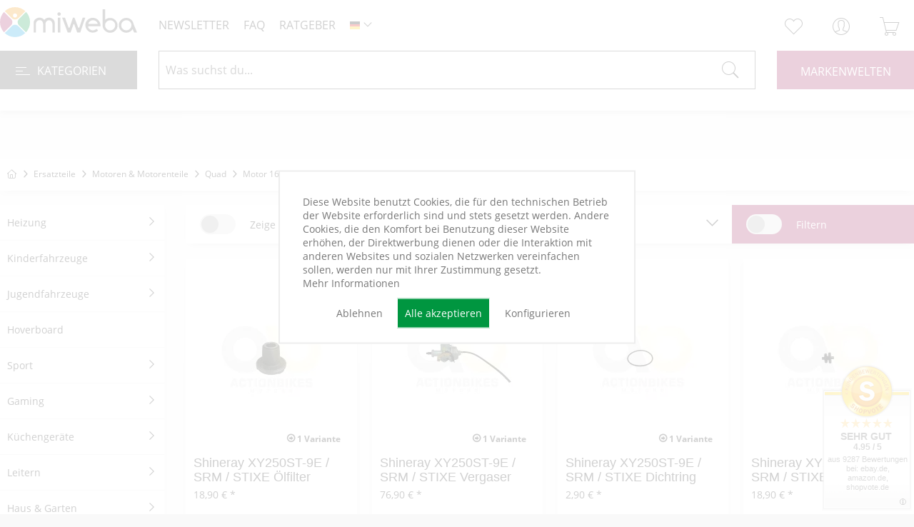

--- FILE ---
content_type: text/html; charset=UTF-8
request_url: https://www.miweba.de/ersatzteile/motoren-motorenteile/quad/motor-167mm/
body_size: 31740
content:
<!DOCTYPE html> <html class="no-js" lang="de" itemscope="itemscope" itemtype="https://schema.org/WebPage"> <head> <meta charset="utf-8"><script type="ca0b693a1141651f071fa23b-text/javascript">window.dataLayer=window.dataLayer||[];</script><script type="ca0b693a1141651f071fa23b-text/javascript">window.dataLayer.push({"ecommerce":{"currencyCode":"EUR","impressions":[{"name":"Shineray XY250ST-9E \/ SRM \/ STIXE \u00d6lfilter komplett (Zentrifuge)","id":"PR0005364-01","price":"18.9","brand":"Miweba","category":"Motor 167MM","list":"Category","position":"1"},{"name":"Shineray XY250ST-9E \/ SRM \/ STIXE Vergaser (PZ30) (Hunter 250, ST-XE)","id":"PR0005432-01","price":"76.9","brand":"Miweba","category":"Motor 167MM","list":"Category","position":"2"},{"name":"Shineray XY250ST-9E \/ SRM \/ STIXE Dichtring (62,5x2,5) Deckel Anlasser","id":"PR0004965-01","price":"2.9","brand":"Miweba","category":"Motor 167MM","list":"Category","position":"3"},{"name":"Shineray XY250ST-9E \/ SRM \/ STIXE Anlasserdoppelzahnrad klein 17\/16 Z\u00e4hne","id":"PR0006100-01","price":"18.9","brand":"Miweba","category":"Motor 167MM","list":"Category","position":"4"},{"name":"Shineray XY250ST-9E \/ SRM \/ STIXE Anlasserzahnrad gro\u00df","id":"PR0006087-01","price":"15.9","brand":"Miweba","category":"Motor 167MM","list":"Category","position":"5"},{"name":"Shineray XY250ST-9E \/ SRM \/ STIXE \/ XY250ST-3E Auslassventil","id":"PR0005291-01","price":"11.9","brand":"Miweba","category":"Motor 167MM","list":"Category","position":"6"},{"name":"Shineray XY250ST-9E \/ SRM \/ STIXE Bolzen A Zylinder (22mm)","id":"PR0005067-01","price":"4.9","brand":"Miweba","category":"Motor 167MM","list":"Category","position":"7"},{"name":"Shineray XY250ST-9E \/ SRM \/ STIXE Bolzen B Zylinder (20mm)","id":"PR0005069-01","price":"4.9","brand":"Miweba","category":"Motor 167MM","list":"Category","position":"8"},{"name":"Shineray XY250ST-9E \/ SRM \/ STIXE Dichtring (13,2x2,65) OT-Markierungsdeckel","id":"PR0001656-01","price":"0.9","brand":"Miweba","category":"Motor 167MM","list":"Category","position":"9"},{"name":"Shineray XY250ST-9E \/ SRM \/ STIXE Dichtring 18x3  f\u00fcr \u00d6lmesstab","id":"PR0005381-01","price":"1.9","brand":"Miweba","category":"Motor 167MM","list":"Category","position":"10"},{"name":"Shineray XY250ST-9E \/ SRM \/ STIXE Dichtring 8,5x1,9 Wasserpumpendeckel Ablaufschraube","id":"PR0001687-01","price":"0.9","brand":"Miweba","category":"Motor 167MM","list":"Category","position":"11"},{"name":"Shineray XY250ST-9E \/ SRM \/ STIXE Bolzen f\u00fcr Nockenwellenzahnrad- Unterlegscheibe 14\u00d724\u00d71","id":"PR0005253-01","price":"1.9","brand":"Miweba","category":"Motor 167MM","list":"Category","position":"12"}],"customer":{"firstname":""}},"google_tag_params":{"ecomm_pagetype":"category","ecomm_prodid":["PR0005364-01","PR0005432-01","PR0004965-01","PR0006100-01","PR0006087-01","PR0005291-01","PR0005067-01","PR0005069-01","PR0001656-01","PR0005381-01","PR0001687-01","PR0005253-01"],"ecomm_category":"Motor 167MM"}});</script> <script type="ca0b693a1141651f071fa23b-text/javascript">var googleTag=function(w,d,s,l,i){w[l]=w[l]||[];w[l].push({'gtm.start':new Date().getTime(),event:'gtm.js'});var f=d.getElementsByTagName(s)[0],j=d.createElement(s),dl=l!='dataLayer'?'&l='+l:'';j.async=true;j.src='https://www.googletagmanager.com/gtm.js?id='+i+dl+'';f.parentNode.insertBefore(j,f);};</script> <meta name="author" content=""/> <meta name="robots" content="index,follow"/> <meta name="revisit-after" content="15 days"/> <meta name="keywords" content=""/> <meta name="description" content=""/> <meta property="og:type" content="product.group"/> <meta property="og:site_name" content="miweba GmbH"/> <meta property="og:title" content="Motor 167MM"/> <meta property="og:description" content=""/> <meta name="twitter:card" content="product"/> <meta name="twitter:site" content="miweba GmbH"/> <meta name="twitter:title" content="Motor 167MM"/> <meta name="twitter:description" content=""/> <meta property="og:image" content="https://www.miweba.de/media/vector/eb/c4/6a/logo_miweba_color.svg"/> <meta name="twitter:image" content="https://www.miweba.de/media/vector/eb/c4/6a/logo_miweba_color.svg"/> <meta itemprop="copyrightHolder" content="miweba GmbH"/> <meta itemprop="copyrightYear" content="2014"/> <meta itemprop="isFamilyFriendly" content="True"/> <meta itemprop="image" content="https://www.miweba.de/media/vector/eb/c4/6a/logo_miweba_color.svg"/> <meta name="viewport" content="width=device-width, initial-scale=1.0, viewport-fit=cover"> <meta name="viewport" content="width=device-width, initial-scale=1.0"> <meta name="mobile-web-app-capable" content="yes"> <meta name="apple-mobile-web-app-title" content="Miweba GmbH"> <meta name="apple-mobile-web-app-capable" content="yes"> <meta name="apple-mobile-web-app-status-bar-style" content="default"> <link rel="alternate" hreflang="x-default" href="https://www.miweba.de/ersatzteile/motoren-motorenteile/quad/motor-167mm/"/> <link rel="alternate" hreflang="en-GB" href="https://www.miweba.de/ersatzteile/motoren-motorenteile/quad/motor-167mm/"/> <link rel="alternate" hreflang="es-ES" href="https://www.miweba.de/ersatzteile/motoren-motorenteile/quad/motor-167mm/"/> <link rel="alternate" hreflang="fr-FR" href="https://www.miweba.de/ersatzteile/motoren-motorenteile/quad/motor-167mm/"/> <link rel="alternate" hreflang="it-IT" href="https://www.miweba.de/ersatzteile/motoren-motorenteile/quad/motor-167mm/"/> <link rel="alternate" hreflang="pl-PL" href="https://www.miweba.de/ersatzteile/motoren-motorenteile/quad/motor-167mm/"/> <meta name="designer" content="SAKE Template, © TAB10 / ENOOA s.r.o."> <link rel="apple-touch-icon-precomposed" href="https://www.miweba.de/media/vector/3a/86/7c/signet_miweba_color.svg"> <link rel="shortcut icon" href="https://www.miweba.de/media/vector/3a/86/7c/signet_miweba_color.svg"> <meta name="msapplication-navbutton-color" content="#9d1754"/> <meta name="application-name" content="miweba GmbH"/> <meta name="msapplication-starturl" content="https://www.miweba.de/"/> <meta name="msapplication-window" content="width=1024;height=768"/> <meta name="msapplication-TileImage" content="https://www.miweba.de/media/vector/3a/86/7c/signet_miweba_color.svg"> <meta name="msapplication-TileColor" content="#9d1754"> <meta name="theme-color" content="#9d1754"/> <link rel="canonical" href="https://www.miweba.de/ersatzteile/motoren-motorenteile/quad/motor-167mm/"/> <title itemprop="name">Motor 167MM | Quad | Motoren & Motorenteile | Ersatzteile | </title> <link href="/web/cache/A.1768383083_18b0fd807a25a963ad7a5e8d43a072f4.css.pagespeed.cf.UOJmsUel4y.css" media="all" rel="stylesheet" type="text/css"/> <style>*{box-sizing:border-box}.account--menu-container,.account--menu-container li,.account--menu-container span,.account--menu-container a{color:#000!important}.cr-mail-responsive,.cr-mail-responsive *{box-sizing:unset}.cr_site{margin:0;padding:75px 0 0 0;text-align:center;background-color:#eee}.cr_font{font-size:14px;font-family:Arial}.cr_page{width:100%!important;max-width:640px}.cr_body{box-shadow:0 0 14px 0 rgba(51,51,51,.4);border-radius:8px;line-height:150%;font-family:Helvetica;font-size:12px;color:#333}.cr_body h2,.cr_header h2{font-size:22px;line-height:28px;margin:0 0 10px 0}.cr_body h1,.cr_header h2{font-size:28px;margin-bottom:15px;padding:0;margin-top:0}.wrapper,.cr_page{margin:0 auto 10px auto;text-align:left}.cr_header{text-align:center;background:transparent!important}.cr_header img{max-width:100%}.cr_body label,.cr_body .label{float:none;clear:both;display:inline-block;width:auto;margin-top:8px;text-align:left;font-weight:bold;position:relative}.cr_body .no-label{font-weight:normal}.cr_body #editable_content{padding:20px}.editable-content{padding:20px}.cr_button{display:inline-block;font-family:'Helvetica',Arial,sans-serif;width:auto;white-space:nowrap;height:32px;margin:5px 0;padding:0 22px;text-decoration:none;text-align:center;font-weight:bold;font-style:normal;font-size:15px;line-height:32px;cursor:pointer;border:0;-moz-border-radius:4px;border-radius:4px;-webkit-border-radius:4px;vertical-align:top}.trigger-nl{cursor:pointer}.cr_button{background-color:#333;color:#fff}.cr_button:hover,.cr_button-small:hover{opacity:.7;filter:alpha(opacity=70)}.powered{padding:20px 0;width:560px;margin:0 auto}.cr_ipe_item label{line-height:150%;font-size:14px}.cr_ipe_item textarea{background:none repeat scroll 0 0 #fff;border-radius:3px;border:1px solid #ccc;font-family:Helvetica;font-size:16px}.cr_ipe_item input{background:none repeat scroll 0 0 #fff;border-radius:3px;border:1px solid #ccc;padding:12px;font-family:Helvetica;font-size:16px}.cr_ipe_item select{background:none repeat scroll 0 0 #fff;border-radius:3px;border:1px solid #ccc;padding:12px!important;display:block;margin:0;padding:5px;width:100%;font-family:Helvetica;font-size:16px}.cr_ipe_item input.cr_ipe_radio,input.cr_ipe_checkbox{-moz-binding:none;-moz-box-sizing:border-box;background-color:-moz-field!important;border:2px inset ThreeDFace!important;color:-moz-fieldtext!important;cursor:default;height:13px;padding:0!important;width:13px}.cr_ipe_item input.cr_ipe_radio{-moz-appearance:radio;border-radius:100% 100% 100% 100%!important;margin:3px 3px 0 5px}.cr_ipe_item{margin:0 10px;padding:0 10px}.submit_container{text-align:center}.cr_ipe_item.inactive{display:none}.imprint{font-size:.8em}.cr_captcha{padding-left:130px}.cr_error{font-size:1.1em;padding:10px}.clever_form_error{background-color:#f99;color:#000;border:1px solid #f22!important}.clever_form_note{margin:26px 0 0 3px;position:absolute;display:inline;padding:2px 4px;font-weight:bold;background-color:#f2ecb5;color:#000;font-size:12px!important}.cr_form-flex{display:flex}.cr_form-flex>.cr_form-inputgroup{flex-grow:1;margin-right:5px}.cr_form-flex>.cr_form-inputgroup:last-child{margin-right:0}.cr_form-flex input{width:100%}.cr_site{background-color:#eee}.cr_header{color:#000}.cr_body{background-color:#fff;font-size:12px;color:#000}.cr_hr{background-color:#ccc}.cr_site a{color:#0084ff}.imprint{color:#000}.sewi-seo-topper-wrapper{margin-top:67px}.sewi-seo--topper-read-more-button{background:#000!important;padding:20px!important}.sewi-seo--topper-text h1{background:#000!important;display:inline-block!important;padding:20px!important;margin-bottom:20px}.sewi-seo--topper-text p{color:#fff!important}.cookie-permission--container{display:flex;flex-direction:column!important;max-width:500px;background:#fff!important;padding:20px!important;position:absolute!important;top:50%!important;left:50%!important;transform:translate(-50%,-50%)!important;border:2px solid #ededed!important}.cookie-permission--content{width:auto!important}.cookie-permission--button{width:auto!important;position:relative!important}.sewi-devmode-wrapper{display:none!important}.page-wrap--cookie-permission{width:100vw;height:100vh;position:fixed;top:0;left:0}#cookie-consent{width:500px;height:500px;position:fixed;left:50%;top:50%;transform:translate(-50%,-50%);display:none}.cookie-permission--content,.cookie-permission--content a,.cookie-permission--decline-button,.cookie-permission--configure-button{color:#777!important;background:#fff!important;box-shadow:none!important}.cookie-permission--accept-button{background:#009640!important;color:#fff!important}@media screen and (max-width:1500px){.page-id-2178 .sewi-seo--topper-text{background:#000}}@media screen and (max-width:1024px){.tiles-container .content-container .tile-66,.tiles-container .content-container .tile-33{width:100%!important}.tiles-container .content-container .tile:last-child .foreground,.tiles-slider-container .content-container .tile:last-child .foreground{top:0!important}.language--select{background:#fff!important}.icon--search:before{color:#fff!important}.newsletter--registration-wrapper:after{background-size:cover}.is--ctl-index .brand-logo{max-width:18em!important}}</style> <link href="https://www.miweba.de/themes/Frontend/Miweba/frontend/_public/src/A.fontawesome,,_css,,_all.min.css+font,,_roboto,,_roboto.css+font,,_roboto-condensed,,_roboto-condensed.css,Mcc.k5LdC8XqI1.css.pagespeed.cf.yvC2oyEviN.css" type="text/css" rel="stylesheet"/>       </head> <body class=" is--ctl-listing is--act-index is--sake is--sake-scroll-nav is--sake-no-border is--sake-hover-outerbox is--compareShow page-id-1308 "><!-- WbmTagManager (noscript) -->
<noscript><iframe src="https://www.googletagmanager.com/ns.html?id=GTM-TF7R29L" height="0" width="0" style="display:none;visibility:hidden"></iframe></noscript>
<!-- End WbmTagManager (noscript) --> <div data-paypalUnifiedMetaDataContainer="true" data-paypalUnifiedRestoreOrderNumberUrl="https://www.miweba.de/widgets/PaypalUnifiedOrderNumber/restoreOrderNumber" class="is--hidden"> </div> <div data-live-shopping-listing="true" data-liveShoppingListingUpdateUrl="/widgets/LiveShopping/getLiveShoppingListingData" data-currencyFormat="0,00&nbsp;&euro;"> <div class="page-wrap"> <noscript class="noscript-main"> <div class="alert is--warning"> <div class="alert--icon"> <i class="icon--element icon--warning"></i> </div> <div class="alert--content"> Um miweba&#x20;GmbH in vollem Umfang nutzen zu k&ouml;nnen, empfehlen wir Ihnen Javascript in Ihrem Browser zu aktiveren. </div> </div> </noscript> <header class="header-main"> <div class="top-bar"> </div> <div class="container header--navigation"> <nav class="offcanvas"> <a class="entry--link entry--trigger btn is--icon-left" href="#offcanvas--left" data-offcanvas="true" data-offCanvasSelector=".sidebar-main"> <i class="far fa-bars"></i> </a> </nav> <div class="logo-main block-group" role="banner"> <div class="logo--shop block"> <a class="logo--link" href="https://www.miweba.de/" title="miweba GmbH - zur Startseite wechseln"> <picture> <source srcset="https://www.miweba.de/media/vector/eb/c4/6a/logo_miweba_color.svg" media="(min-width: 78.75em)"> <source srcset="https://www.miweba.de/media/vector/eb/c4/6a/logo_miweba_color.svg" media="(min-width: 64em)"> <source srcset="https://www.miweba.de/media/vector/eb/c4/6a/logo_miweba_color.svg" media="(min-width: 48em)"> <img srcset="https://www.miweba.de/media/vector/eb/c4/6a/logo_miweba_color.svg" alt="miweba GmbH - zur Startseite wechseln"/> </picture> </a> </div> </div> <nav class="meta--navigation block-group"> <ul class="navigation--list block-group" role="menubar"> <li class="navigation--entry"> <a class="trigger-nl">Newsletter</a> </li> <li class="navigation--entry"><a class="entry--link" href="https://www.miweba.de/faq" title="FAQ" itemprop="url" target="_parent"><span itemprop="name">FAQ</span></a></li> <li class="navigation--entry"><a class="entry--link" href="https://www.miweba.de/ratgeber" title="RATGEBER" itemprop="url" target="_parent"><span itemprop="name">Ratgeber</span></a> </li> <li class="navigation--entry">  <div class="top-bar--language navigation--entry"> <form method="post" class="language--form"> <div class="field--select"> <div class="language--flag de_DE">DE</div> <div class="select-field"> <select name="__shop" class="language--select" data-auto-submit="true"> <option value="1" selected="selected"> DE </option> <option value="2"> EN </option> <option value="5"> FR </option> <option value="4"> ES </option> <option value="6"> IT </option> <option value="7"> PL </option> </select> </div> <input type="hidden" name="__redirect" value="1"> </div> </form> </div>  </li> </ul> </nav> <nav class="shop--navigation block-group"> <ul class="navigation--list block-group" role="menubar"> <li class="navigation--entry entry--search" role="menuitem" data-search="true" aria-haspopup="true" data-minLength="3"> <a class="btn entry--link entry--trigger" href="#show-hide--search" title="Suche anzeigen / schließen"> <i class="icon--search"></i> <span class="search--display">Suchen</span> </a> <form action="/search" method="get" class="main-search--form"> <input type="search" name="sSearch" class="main-search--field" autocomplete="off" autocapitalize="off" placeholder="Was suchst du..." maxlength="100"/> <button type="submit" class="main-search--button" aria-label="Suchen"> <i class="icon--search"></i> <span class="main-search--text">Suchen</span> </button> <div class="form--ajax-loader">&nbsp;</div> </form> <div class="main-search--results"></div> </li>  <li class="navigation--entry entry--compare is--hidden" role="menuitem" aria-haspopup="true" data-drop-down-menu="true">   </li> <li class="navigation--entry entry--notepad" role="menuitem"> <a href="https://www.miweba.de/note" title="Merkzettel" aria-label="Merkzettel" class="btn"> <i class="icon--heart"></i> </a> </li> <li class="navigation--entry entry--account with-slt" role="menuitem" data-offcanvas="true" data-offCanvasSelector=".account--dropdown-navigation"> <a href="https://www.miweba.de/account" title="Mein Konto" aria-label="Mein Konto" class="btn is--icon-left entry--link account--link"> <i class="icon--account"></i> <span class="account--display"> Mein Konto </span> </a> <div class="account--dropdown-navigation"> <div class="navigation--smartphone"> <div class="entry--close-off-canvas"> <a href="#close-account-menu" class="account--close-off-canvas" title="Menü schließen" aria-label="Menü schließen"> Menü schließen <i class="icon--arrow-right"></i> </a> </div> </div> <div class="account--menu is--rounded is--personalized"> <span class="navigation--headline"> Mein Konto </span> <div class="account--menu-container"> <ul class="sidebar--navigation navigation--list is--level0 show--active-items"> <li class="navigation--entry"> <span class="navigation--signin"> <a href="https://www.miweba.de/account#hide-registration" class="blocked--link btn is--primary navigation--signin-btn" data-collapseTarget="#registration" data-action="close"> Anmelden </a> <span class="navigation--register"> oder <a href="https://www.miweba.de/account#show-registration" class="blocked--link" data-collapseTarget="#registration" data-action="open"> registrieren </a> </span> </span> </li> <li><div class="amazon-pay-button-wrapper login-dropdown-wrapper"> <div class="amazon-login-button"></div> </div></li> <li class="navigation--entry"> <a href="https://www.miweba.de/account" title="Übersicht" class="navigation--link"> Übersicht </a> </li> <li class="navigation--entry"> <a href="https://www.miweba.de/account/profile" title="Persönliche Daten" class="navigation--link" rel="nofollow"> Persönliche Daten </a> </li> <li class="navigation--entry"> <a href="https://www.miweba.de/address/index/sidebar/" title="Adressen" class="navigation--link" rel="nofollow"> Adressen </a> </li> <li class="navigation--entry"> <a href="https://www.miweba.de/account/payment" title="Zahlungsarten" class="navigation--link" rel="nofollow"> Zahlungsarten </a> </li> <li class="navigation--entry"> <a href="https://www.miweba.de/account/orders" title="Bestellungen" class="navigation--link" rel="nofollow"> Bestellungen </a> </li> <li class="navigation--entry"> <a href="https://www.miweba.de/account/downloads" title="Sofortdownloads" class="navigation--link" rel="nofollow"> Sofortdownloads </a> </li> <li class="navigation--entry"> <a href="https://www.miweba.de/note" title="Merkzettel" class="navigation--link" rel="nofollow"> Merkzettel </a> </li> </ul> </div> </div> </div> </li> <li class="navigation--entry entry--cart" role="menuitem"> <a class="btn is--icon-left cart--link" href="https://www.miweba.de/checkout/cart" title="Warenkorb" aria-label="Warenkorb"> <span class="cart--display"> Warenkorb </span> <span class="badge is--primary is--minimal cart--quantity is--hidden">0</span> <i class="icon--basket"></i> <span class="cart--amount"> 0,00&nbsp;&euro; * </span> </a> <div class="ajax-loader">&nbsp;</div> </li>  </ul> </nav> <div class="container--ajax-cart" data-collapse-cart="true"></div> </div> </header> <nav class="navigation-main"> <div class="container" data-menu-scroller="true" data-listSelector=".navigation--list.container" data-viewPortSelector=".navigation--list-wrapper"> <span class="container--category"><span class="cat"> <button class="hamburger hamburger--slider" type="button"> <span class="hamburger-box"> <span class="hamburger-inner"></span> </span> </button> Kategorien</span> <div class="navigation--list-wrapper"> <ul class="navigation--list container" role="menubar" itemscope="itemscope" itemtype="https://schema.org/SiteNavigationElement"> <li class="navigation--entry is--home" role="menuitem"><a class="navigation--link is--first" href="https://www.miweba.de/" title="Home" aria-label="Home" itemprop="url"><span itemprop="name">Home</span></a></li> <li class="navigation--entry has--children" role="menuitem"> <a class="navigation--link" href="https://www.miweba.de/heizung/" title="Heizung" itemprop="url"> <span itemprop="name">Heizung</span> </a> </li> <li class="navigation--entry has--children" role="menuitem"> <a class="navigation--link" href="https://www.miweba.de/kinderfahrzeuge/" title="Kinderfahrzeuge" itemprop="url"> <span itemprop="name">Kinderfahrzeuge</span> </a> </li> <li class="navigation--entry has--children" role="menuitem"> <a class="navigation--link" href="https://www.miweba.de/jugendfahrzeuge/" title="Jugendfahrzeuge" itemprop="url"> <span itemprop="name">Jugendfahrzeuge</span> </a> </li> <li class="navigation--entry" role="menuitem"> <a class="navigation--link" href="https://www.miweba.de/hoverboard/" title="Hoverboard" itemprop="url"> <span itemprop="name">Hoverboard</span> </a> </li> <li class="navigation--entry has--children" role="menuitem"> <a class="navigation--link" href="https://www.miweba.de/sport/" title="Sport" itemprop="url"> <span itemprop="name">Sport</span> </a> </li> <li class="navigation--entry has--children" role="menuitem"> <a class="navigation--link" href="https://www.miweba.de/gaming/" title="Gaming" itemprop="url"> <span itemprop="name">Gaming</span> </a> </li> <li class="navigation--entry has--children" role="menuitem"> <a class="navigation--link" href="https://www.miweba.de/kuechengeraete/" title="Küchengeräte" itemprop="url"> <span itemprop="name">Küchengeräte</span> </a> </li> <li class="navigation--entry has--children" role="menuitem"> <a class="navigation--link" href="https://www.miweba.de/leitern/" title="Leitern" itemprop="url"> <span itemprop="name">Leitern</span> </a> </li> <li class="navigation--entry has--children" role="menuitem"> <a class="navigation--link" href="https://www.miweba.de/haus-garten/" title="Haus & Garten" itemprop="url"> <span itemprop="name">Haus & Garten</span> </a> </li> <li class="navigation--entry has--children" role="menuitem"> <a class="navigation--link" href="https://www.miweba.de/tierbedarf/" title="Tierbedarf" itemprop="url"> <span itemprop="name">Tierbedarf</span> </a> </li> <li class="navigation--entry" role="menuitem"> <a class="navigation--link" href="https://www.miweba.de/e-scooter/" title="E-Scooter" itemprop="url"> <span itemprop="name">E-Scooter</span> </a> </li> <li class="navigation--entry has--children" role="menuitem"> <a class="navigation--link" href="https://www.miweba.de/whirlpool/" title="Whirlpool" itemprop="url"> <span itemprop="name">Whirlpool</span> </a> </li> <li class="navigation--entry has--children" role="menuitem"> <a class="navigation--link" href="https://www.miweba.de/wassersport/" title="Wassersport" itemprop="url"> <span itemprop="name">Wassersport</span> </a> </li> <li class="navigation--entry has--children" role="menuitem"> <a class="navigation--link" href="https://www.miweba.de/sale/" title="SALE" itemprop="url"> <span itemprop="name">SALE</span> </a> </li> <li class="navigation--entry has--children" role="menuitem"> <a class="navigation--link" href="https://www.miweba.de/zubehoer/" title="Zubehör" itemprop="url"> <span itemprop="name">Zubehör</span> </a> </li> <li class="navigation--entry is--active has--children" role="menuitem"> <a class="navigation--link is--active" href="https://www.miweba.de/ersatzteile/" title="Ersatzteile" itemprop="url"> <span itemprop="name">Ersatzteile</span> </a> </li> <li class="navigation--entry has--children" role="menuitem"> <a class="navigation--link" href="https://www.miweba.de/ratgeber" title="Ratgeber" itemprop="url" target="_parent"> <span itemprop="name">Ratgeber</span> </a> </li> </ul> </div> <div class="advanced-menu" data-advanced-menu="true" data-hoverDelay=""> <div class="menu--container"> <div class="button-container"> <a href="https://www.miweba.de/heizung/" title="Heizung" itemprop="url"> <span class="advancedmenu--header">Heizung </span> </a> <span class="button--close"> <i class="icon--cross"></i> </span> </div> <div class="content--wrapper has--content"> <ul class="menu--list menu--level-0 columns--4" style="width: 100%;"> <li class="menu--list-item item--level-0" style="width: 100%"> <a href="https://www.miweba.de/heizung/heizstrahler/" class="menu--list-item-link" aria-label="Heizstrahler" title="Heizstrahler">Heizstrahler</a> </li> <li class="menu--list-item item--level-0" style="width: 100%"> <a href="https://www.miweba.de/heizung/konvektorheizung/" class="menu--list-item-link" aria-label="Konvektorheizung" title="Konvektorheizung">Konvektorheizung</a> </li> <li class="menu--list-item item--level-0" style="width: 100%"> <a href="https://www.miweba.de/heizung/heizluefter/" class="menu--list-item-link" aria-label="Heizlüfter" title="Heizlüfter">Heizlüfter</a> </li> <li class="menu--list-item item--level-0" style="width: 100%"> <a href="https://www.miweba.de/heizung/elektrokamin/" class="menu--list-item-link" aria-label="Elektrokamin" title="Elektrokamin">Elektrokamin</a> </li> <li class="menu--list-item item--level-0" style="width: 100%"> <a href="https://www.miweba.de/heizung/infrarotheizung/" class="menu--list-item-link" aria-label="Infrarotheizung" title="Infrarotheizung">Infrarotheizung</a> </li> <li class="menu--list-item item--level-0" style="width: 100%"> <a href="https://www.miweba.de/heizung/oelradiator/" class="menu--list-item-link" aria-label="Ölradiator" title="Ölradiator">Ölradiator</a> </li> <li class="menu--list-item item--level-0" style="width: 100%"> <a href="https://www.miweba.de/heizung/thermostat/" class="menu--list-item-link" aria-label="Thermostat" title="Thermostat">Thermostat</a> </li> </ul> </div> </div> <div class="menu--container"> <div class="button-container"> <a href="https://www.miweba.de/kinderfahrzeuge/" title="Kinderfahrzeuge" itemprop="url"> <span class="advancedmenu--header">Kinderfahrzeuge </span> </a> <span class="button--close"> <i class="icon--cross"></i> </span> </div> <div class="content--wrapper has--content"> <ul class="menu--list menu--level-0 columns--4" style="width: 100%;"> <li class="menu--list-item item--level-0" style="width: 100%"> <a href="https://www.miweba.de/kinderfahrzeuge/kinder-crossbike/" class="menu--list-item-link" aria-label="Kinder-Crossbike" title="Kinder-Crossbike">Kinder-Crossbike</a> </li> <li class="menu--list-item item--level-0" style="width: 100%"> <a href="https://www.miweba.de/kinderfahrzeuge/kinder-elektroauto/" class="menu--list-item-link" aria-label="Kinder-Elektroauto" title="Kinder-Elektroauto">Kinder-Elektroauto</a> </li> <li class="menu--list-item item--level-0" style="width: 100%"> <a href="https://www.miweba.de/kinderfahrzeuge/kinderfahrrad/" class="menu--list-item-link" aria-label="Kinderfahrrad" title="Kinderfahrrad">Kinderfahrrad</a> </li> <li class="menu--list-item item--level-0" style="width: 100%"> <a href="https://www.miweba.de/kinderfahrzeuge/kinder-feuerwehrauto/" class="menu--list-item-link" aria-label="Kinder-Feuerwehrauto" title="Kinder-Feuerwehrauto">Kinder-Feuerwehrauto</a> </li> <li class="menu--list-item item--level-0" style="width: 100%"> <a href="https://www.miweba.de/kinderfahrzeuge/kinder-go-kart/" class="menu--list-item-link" aria-label="Kinder-Go-Kart" title="Kinder-Go-Kart">Kinder-Go-Kart</a> </li> <li class="menu--list-item item--level-0" style="width: 100%"> <a href="https://www.miweba.de/kinderfahrzeuge/kinderhelm/" class="menu--list-item-link" aria-label="Kinderhelm" title="Kinderhelm">Kinderhelm</a> </li> <li class="menu--list-item item--level-0" style="width: 100%"> <a href="https://www.miweba.de/kinderfahrzeuge/kindermotorrad/" class="menu--list-item-link" aria-label="Kindermotorrad" title="Kindermotorrad">Kindermotorrad</a> </li> <li class="menu--list-item item--level-0" style="width: 100%"> <a href="https://www.miweba.de/kinderfahrzeuge/kinderquad/" class="menu--list-item-link" aria-label="Kinderquad" title="Kinderquad">Kinderquad</a> </li> <li class="menu--list-item item--level-0" style="width: 100%"> <a href="https://www.miweba.de/kinderfahrzeuge/kindertraktor/" class="menu--list-item-link" aria-label="Kindertraktor" title="Kindertraktor">Kindertraktor</a> </li> <li class="menu--list-item item--level-0" style="width: 100%"> <a href="https://www.miweba.de/kinderfahrzeuge/bollerwagen/" class="menu--list-item-link" aria-label="Bollerwagen" title="Bollerwagen">Bollerwagen</a> </li> <li class="menu--list-item item--level-0" style="width: 100%"> <a href="https://www.miweba.de/kinderfahrzeuge/drift-scooter/" class="menu--list-item-link" aria-label="Drift-Scooter" title="Drift-Scooter">Drift-Scooter</a> </li> <li class="menu--list-item item--level-0" style="width: 100%"> <a href="https://www.miweba.de/kinderfahrzeuge/miweba-pony/" class="menu--list-item-link" aria-label="Miweba Pony" title="Miweba Pony">Miweba Pony</a> </li> <li class="menu--list-item item--level-0" style="width: 100%"> <a href="https://www.miweba.de/kinderfahrzeuge/rutschauto/" class="menu--list-item-link" aria-label="Rutschauto" title="Rutschauto">Rutschauto</a> </li> </ul> </div> </div> <div class="menu--container"> <div class="button-container"> <a href="https://www.miweba.de/jugendfahrzeuge/" title="Jugendfahrzeuge" itemprop="url"> <span class="advancedmenu--header">Jugendfahrzeuge </span> </a> <span class="button--close"> <i class="icon--cross"></i> </span> </div> <div class="content--wrapper has--content"> <ul class="menu--list menu--level-0 columns--4" style="width: 100%;"> <li class="menu--list-item item--level-0" style="width: 100%"> <a href="https://www.miweba.de/jugendfahrzeuge/jugend-crossbike/" class="menu--list-item-link" aria-label="Jugend-Crossbike" title="Jugend-Crossbike">Jugend-Crossbike</a> </li> <li class="menu--list-item item--level-0" style="width: 100%"> <a href="https://www.miweba.de/jugendfahrzeuge/jugend-quad/" class="menu--list-item-link" aria-label="Jugend-Quad" title="Jugend-Quad">Jugend-Quad</a> </li> </ul> </div> </div> <div class="menu--container has-no-cats"> </div> <div class="menu--container"> <div class="button-container"> <a href="https://www.miweba.de/sport/" title="Sport" itemprop="url"> <span class="advancedmenu--header">Sport </span> </a> <span class="button--close"> <i class="icon--cross"></i> </span> </div> <div class="content--wrapper has--content"> <ul class="menu--list menu--level-0 columns--4" style="width: 100%;"> <li class="menu--list-item item--level-0" style="width: 100%"> <a href="https://www.miweba.de/sport/kettlebell/" class="menu--list-item-link" aria-label="Kettlebell" title="Kettlebell">Kettlebell</a> </li> <li class="menu--list-item item--level-0" style="width: 100%"> <a href="https://www.miweba.de/sport/sportmatte/" class="menu--list-item-link" aria-label="Sportmatte" title="Sportmatte">Sportmatte</a> </li> <li class="menu--list-item item--level-0" style="width: 100%"> <a href="https://www.miweba.de/sport/battle-rope/" class="menu--list-item-link" aria-label="Battle Rope" title="Battle Rope">Battle Rope</a> </li> <li class="menu--list-item item--level-0" style="width: 100%"> <a href="https://www.miweba.de/sport/crosstrainer/" class="menu--list-item-link" aria-label="Crosstrainer" title="Crosstrainer">Crosstrainer</a> </li> <li class="menu--list-item item--level-0" style="width: 100%"> <a href="https://www.miweba.de/sport/ergometer/" class="menu--list-item-link" aria-label="Ergometer" title="Ergometer">Ergometer</a> </li> <li class="menu--list-item item--level-0" style="width: 100%"> <a href="https://www.miweba.de/sport/gymnastikball/" class="menu--list-item-link" aria-label="Gymnastikball" title="Gymnastikball">Gymnastikball</a> </li> <li class="menu--list-item item--level-0" style="width: 100%"> <a href="https://www.miweba.de/sport/hanteln/" class="menu--list-item-link" aria-label="Hanteln" title="Hanteln">Hanteln</a> </li> <li class="menu--list-item item--level-0" style="width: 100%"> <a href="https://www.miweba.de/sport/hantelscheiben/" class="menu--list-item-link" aria-label="Hantelscheiben" title="Hantelscheiben">Hantelscheiben</a> </li> <li class="menu--list-item item--level-0" style="width: 100%"> <a href="https://www.miweba.de/sport/hantelstange/" class="menu--list-item-link" aria-label="Hantelstange" title="Hantelstange">Hantelstange</a> </li> <li class="menu--list-item item--level-0" style="width: 100%"> <a href="https://www.miweba.de/sport/heimtrainer/" class="menu--list-item-link" aria-label="Heimtrainer" title="Heimtrainer">Heimtrainer</a> </li> <li class="menu--list-item item--level-0" style="width: 100%"> <a href="https://www.miweba.de/sport/kraftstation/" class="menu--list-item-link" aria-label="Kraftstation" title="Kraftstation">Kraftstation</a> </li> <li class="menu--list-item item--level-0" style="width: 100%"> <a href="https://www.miweba.de/sport/laufband/" class="menu--list-item-link" aria-label="Laufband" title="Laufband">Laufband</a> </li> <li class="menu--list-item item--level-0" style="width: 100%"> <a href="https://www.miweba.de/sport/rudergeraet/" class="menu--list-item-link" aria-label="Rudergerät" title="Rudergerät">Rudergerät</a> </li> <li class="menu--list-item item--level-0" style="width: 100%"> <a href="https://www.miweba.de/sport/speedbike/" class="menu--list-item-link" aria-label="Speedbike" title="Speedbike">Speedbike</a> </li> <li class="menu--list-item item--level-0" style="width: 100%"> <a href="https://www.miweba.de/sport/vibrationsplatte/" class="menu--list-item-link" aria-label="Vibrationsplatte" title="Vibrationsplatte">Vibrationsplatte</a> </li> </ul> </div> </div> <div class="menu--container"> <div class="button-container"> <a href="https://www.miweba.de/gaming/" title="Gaming" itemprop="url"> <span class="advancedmenu--header">Gaming </span> </a> <span class="button--close"> <i class="icon--cross"></i> </span> </div> <div class="content--wrapper has--content"> <ul class="menu--list menu--level-0 columns--4" style="width: 100%;"> <li class="menu--list-item item--level-0" style="width: 100%"> <a href="https://www.miweba.de/gaming/gaming-stuhl/" class="menu--list-item-link" aria-label="Gaming-Stuhl" title="Gaming-Stuhl">Gaming-Stuhl</a> </li> <li class="menu--list-item item--level-0" style="width: 100%"> <a href="https://www.miweba.de/gaming/gaming-tisch/" class="menu--list-item-link" aria-label="Gaming-Tisch" title="Gaming-Tisch">Gaming-Tisch</a> </li> </ul> </div> </div> <div class="menu--container"> <div class="button-container"> <a href="https://www.miweba.de/kuechengeraete/" title="Küchengeräte" itemprop="url"> <span class="advancedmenu--header">Küchengeräte </span> </a> <span class="button--close"> <i class="icon--cross"></i> </span> </div> <div class="content--wrapper has--content"> <ul class="menu--list menu--level-0 columns--4" style="width: 100%;"> <li class="menu--list-item item--level-0" style="width: 100%"> <a href="https://www.miweba.de/kuechengeraete/tee-kaffeeglaeser/" class="menu--list-item-link" aria-label="Tee- &amp; Kaffeegläser" title="Tee- &amp; Kaffeegläser">Tee- & Kaffeegläser</a> </li> <li class="menu--list-item item--level-0" style="width: 100%"> <a href="https://www.miweba.de/kuechengeraete/pizzaofen/" class="menu--list-item-link" aria-label="Pizzaofen" title="Pizzaofen">Pizzaofen</a> </li> <li class="menu--list-item item--level-0" style="width: 100%"> <a href="https://www.miweba.de/kuechengeraete/sous-vide-garer/" class="menu--list-item-link" aria-label="Sous-Vide-Garer" title="Sous-Vide-Garer">Sous-Vide-Garer</a> </li> <li class="menu--list-item item--level-0" style="width: 100%"> <a href="https://www.miweba.de/kuechengeraete/vakuumierer/" class="menu--list-item-link" aria-label="Vakuumierer" title="Vakuumierer">Vakuumierer</a> </li> </ul> </div> </div> <div class="menu--container"> <div class="button-container"> <a href="https://www.miweba.de/leitern/" title="Leitern" itemprop="url"> <span class="advancedmenu--header">Leitern </span> </a> <span class="button--close"> <i class="icon--cross"></i> </span> </div> <div class="content--wrapper has--content"> <ul class="menu--list menu--level-0 columns--4" style="width: 100%;"> <li class="menu--list-item item--level-0" style="width: 100%"> <a href="https://www.miweba.de/leitern/haushaltsleiter/" class="menu--list-item-link" aria-label="Haushaltsleiter" title="Haushaltsleiter">Haushaltsleiter</a> </li> <li class="menu--list-item item--level-0" style="width: 100%"> <a href="https://www.miweba.de/leitern/klappleiter/" class="menu--list-item-link" aria-label="Klappleiter" title="Klappleiter">Klappleiter</a> </li> <li class="menu--list-item item--level-0" style="width: 100%"> <a href="https://www.miweba.de/leitern/leitergeruest/" class="menu--list-item-link" aria-label="Leitergerüst" title="Leitergerüst">Leitergerüst</a> </li> <li class="menu--list-item item--level-0" style="width: 100%"> <a href="https://www.miweba.de/leitern/teleskopleiter/" class="menu--list-item-link" aria-label="Teleskopleiter" title="Teleskopleiter">Teleskopleiter</a> </li> </ul> </div> </div> <div class="menu--container"> <div class="button-container"> <a href="https://www.miweba.de/haus-garten/" title="Haus & Garten" itemprop="url"> <span class="advancedmenu--header">Haus & Garten </span> </a> <span class="button--close"> <i class="icon--cross"></i> </span> </div> <div class="content--wrapper has--content"> <ul class="menu--list menu--level-0 columns--4" style="width: 100%;"> <li class="menu--list-item item--level-0" style="width: 100%"> <a href="https://www.miweba.de/haus-garten/kaminholzregal/" class="menu--list-item-link" aria-label="Kaminholzregal" title="Kaminholzregal">Kaminholzregal</a> </li> <li class="menu--list-item item--level-0" style="width: 100%"> <a href="https://www.miweba.de/haus-garten/balkonkraftwerk/" class="menu--list-item-link" aria-label="Balkonkraftwerk" title="Balkonkraftwerk">Balkonkraftwerk</a> </li> <li class="menu--list-item item--level-0" style="width: 100%"> <a href="https://www.miweba.de/haus-garten/metalldetektor/" class="menu--list-item-link" aria-label="Metalldetektor" title="Metalldetektor">Metalldetektor</a> </li> <li class="menu--list-item item--level-0" style="width: 100%"> <a href="https://www.miweba.de/haus-garten/benzin-rasenmaeher/" class="menu--list-item-link" aria-label="Benzin-Rasenmäher" title="Benzin-Rasenmäher">Benzin-Rasenmäher</a> </li> <li class="menu--list-item item--level-0" style="width: 100%"> <a href="https://www.miweba.de/kinderfahrzeuge/bollerwagen/" class="menu--list-item-link" aria-label="Bollerwagen" title="Bollerwagen" target="_parent">Bollerwagen</a> </li> <li class="menu--list-item item--level-0" style="width: 100%"> <a href="https://www.miweba.de/whirlpool/outdoor-whirlpool/" class="menu--list-item-link" aria-label="Garten-Whirlpool" title="Garten-Whirlpool" target="_parent">Garten-Whirlpool</a> </li> <li class="menu--list-item item--level-0" style="width: 100%"> <a href="https://www.miweba.de/haus-garten/powerstation/" class="menu--list-item-link" aria-label="Powerstation" title="Powerstation">Powerstation</a> </li> <li class="menu--list-item item--level-0" style="width: 100%"> <a href="https://www.miweba.de/haus-garten/ruwi-gartenwerkzeuge/" class="menu--list-item-link" aria-label="RUWI-Gartenwerkzeuge" title="RUWI-Gartenwerkzeuge">RUWI-Gartenwerkzeuge</a> </li> </ul> </div> </div> <div class="menu--container"> <div class="button-container"> <a href="https://www.miweba.de/tierbedarf/" title="Tierbedarf" itemprop="url"> <span class="advancedmenu--header">Tierbedarf </span> </a> <span class="button--close"> <i class="icon--cross"></i> </span> </div> <div class="content--wrapper has--content"> <ul class="menu--list menu--level-0 columns--4" style="width: 100%;"> <li class="menu--list-item item--level-0" style="width: 100%"> <a href="https://www.miweba.de/tierbedarf/hasenstall/" class="menu--list-item-link" aria-label="Hasenstall" title="Hasenstall">Hasenstall</a> </li> <li class="menu--list-item item--level-0" style="width: 100%"> <a href="https://www.miweba.de/tierbedarf/huehnerstall/" class="menu--list-item-link" aria-label="Hühnerstall" title="Hühnerstall">Hühnerstall</a> </li> </ul> </div> </div> <div class="menu--container has-no-cats"> </div> <div class="menu--container"> <div class="button-container"> <a href="https://www.miweba.de/whirlpool/" title="Whirlpool" itemprop="url"> <span class="advancedmenu--header">Whirlpool </span> </a> <span class="button--close"> <i class="icon--cross"></i> </span> </div> <div class="content--wrapper has--content"> <ul class="menu--list menu--level-0 columns--4" style="width: 100%;"> <li class="menu--list-item item--level-0" style="width: 100%"> <a href="https://www.miweba.de/mspa" class="menu--list-item-link" aria-label="MSpa Whirlpool aufblasbar" title="MSpa Whirlpool aufblasbar" target="_parent">MSpa Whirlpool aufblasbar</a> </li> <li class="menu--list-item item--level-0" style="width: 100%"> <a href="https://www.miweba.de/whirlpool/outdoor-whirlpool/" class="menu--list-item-link" aria-label="Outdoor-Whirlpool" title="Outdoor-Whirlpool">Outdoor-Whirlpool</a> </li> <li class="menu--list-item item--level-0" style="width: 100%"> <a href="https://www.miweba.de/whirlpool/poolpflege/" class="menu--list-item-link" aria-label="Poolpflege" title="Poolpflege">Poolpflege</a> </li> </ul> </div> </div> <div class="menu--container"> <div class="button-container"> <a href="https://www.miweba.de/wassersport/" title="Wassersport" itemprop="url"> <span class="advancedmenu--header">Wassersport </span> </a> <span class="button--close"> <i class="icon--cross"></i> </span> </div> <div class="content--wrapper has--content"> <ul class="menu--list menu--level-0 columns--4" style="width: 100%;"> <li class="menu--list-item item--level-0" style="width: 100%"> <a href="https://www.miweba.de/wassersport/schwimmhilfe/" class="menu--list-item-link" aria-label="Schwimmhilfe" title="Schwimmhilfe">Schwimmhilfe</a> </li> <li class="menu--list-item item--level-0" style="width: 100%"> <a href="https://www.miweba.de/wassersport/kajak/" class="menu--list-item-link" aria-label="Kajak" title="Kajak">Kajak</a> </li> <li class="menu--list-item item--level-0" style="width: 100%"> <a href="https://www.miweba.de/wassersport/stand-up-paddle/" class="menu--list-item-link" aria-label="Stand Up Paddle" title="Stand Up Paddle">Stand Up Paddle</a> </li> <li class="menu--list-item item--level-0" style="width: 100%"> <a href="https://www.miweba.de/wassersport/tauchscooter/" class="menu--list-item-link" aria-label="Tauchscooter" title="Tauchscooter">Tauchscooter</a> </li> </ul> </div> </div> <div class="menu--container"> <div class="button-container"> <a href="https://www.miweba.de/sale/" title="SALE" itemprop="url"> <span class="advancedmenu--header">SALE </span> </a> <span class="button--close"> <i class="icon--cross"></i> </span> </div> <div class="content--wrapper has--content"> <ul class="menu--list menu--level-0 columns--4" style="width: 100%;"> <li class="menu--list-item item--level-0" style="width: 100%"> <a href="https://www.miweba.de/sale/b-ware-schnaeppchen/" class="menu--list-item-link" aria-label="B-Ware Schnäppchen" title="B-Ware Schnäppchen">B-Ware Schnäppchen</a> </li> <li class="menu--list-item item--level-0" style="width: 100%"> <a href="https://www.miweba.de/sale/rabatt-angebote/" class="menu--list-item-link" aria-label="Rabatt-Angebote" title="Rabatt-Angebote">Rabatt-Angebote</a> </li> <li class="menu--list-item item--level-0" style="width: 100%"> <a href="https://www.miweba.de/sale/miweba-deals/" class="menu--list-item-link" aria-label="Miweba Deals" title="Miweba Deals">Miweba Deals</a> </li> </ul> </div> </div> <div class="menu--container"> <div class="button-container"> <a href="https://www.miweba.de/zubehoer/" title="Zubehör" itemprop="url"> <span class="advancedmenu--header">Zubehör </span> </a> <span class="button--close"> <i class="icon--cross"></i> </span> </div> <div class="content--wrapper has--content"> <ul class="menu--list menu--level-0 columns--4" style="width: 100%;"> <li class="menu--list-item item--level-0" style="width: 100%"> <a href="https://www.miweba.de/zubehoer/leiter-zubehoer/" class="menu--list-item-link" aria-label="Leiter-Zubehör" title="Leiter-Zubehör">Leiter-Zubehör</a> </li> <li class="menu--list-item item--level-0" style="width: 100%"> <a href="https://www.miweba.de/zubehoer/kuechen-zubehoer/" class="menu--list-item-link" aria-label="Küchen-Zubehör" title="Küchen-Zubehör">Küchen-Zubehör</a> </li> <li class="menu--list-item item--level-0" style="width: 100%"> <a href="https://www.miweba.de/zubehoer/e-scooter-zubehoer/" class="menu--list-item-link" aria-label="E-Scooter-Zubehör" title="E-Scooter-Zubehör">E-Scooter-Zubehör</a> </li> <li class="menu--list-item item--level-0" style="width: 100%"> <a href="https://www.miweba.de/zubehoer/whirlpool-zubehoer/" class="menu--list-item-link" aria-label="Whirlpool-Zubehör" title="Whirlpool-Zubehör">Whirlpool-Zubehör</a> </li> <li class="menu--list-item item--level-0" style="width: 100%"> <a href="https://www.miweba.de/zubehoer/kinderauto-zubehoer/" class="menu--list-item-link" aria-label="Kinderauto-Zubehör" title="Kinderauto-Zubehör">Kinderauto-Zubehör</a> </li> <li class="menu--list-item item--level-0" style="width: 100%"> <a href="https://www.miweba.de/zubehoer/pool-zubehoer/" class="menu--list-item-link" aria-label="Pool-Zubehör" title="Pool-Zubehör">Pool-Zubehör</a> </li> <li class="menu--list-item item--level-0" style="width: 100%"> <a href="https://www.miweba.de/zubehoer/sport-zubehoer/" class="menu--list-item-link" aria-label="Sport-Zubehör" title="Sport-Zubehör">Sport-Zubehör</a> </li> <li class="menu--list-item item--level-0" style="width: 100%"> <a href="https://www.miweba.de/zubehoer/hoverboard-zubehoer/" class="menu--list-item-link" aria-label="Hoverboard-Zubehör" title="Hoverboard-Zubehör">Hoverboard-Zubehör</a> </li> <li class="menu--list-item item--level-0" style="width: 100%"> <a href="https://www.miweba.de/kinderfahrzeuge/kinderhelm/" class="menu--list-item-link" aria-label="Kinderhelm" title="Kinderhelm" target="_parent">Kinderhelm</a> </li> <li class="menu--list-item item--level-0" style="width: 100%"> <a href="https://www.miweba.de/zubehoer/garten-zubehoer/" class="menu--list-item-link" aria-label="Garten-Zubehör" title="Garten-Zubehör">Garten-Zubehör</a> </li> </ul> </div> </div> <div class="menu--container"> <div class="button-container"> <a href="https://www.miweba.de/ersatzteile/" title="Ersatzteile" itemprop="url"> <span class="advancedmenu--header">Ersatzteile </span> </a> <span class="button--close"> <i class="icon--cross"></i> </span> </div> <div class="content--wrapper has--content"> <ul class="menu--list menu--level-0 columns--4" style="width: 100%;"> <li class="menu--list-item item--level-0" style="width: 100%"> <a href="https://www.miweba.de/ersatzteile/jugendfahrzeuge/" class="menu--list-item-link" aria-label="Jugendfahrzeuge" title="Jugendfahrzeuge">Jugendfahrzeuge</a> </li> <li class="menu--list-item item--level-0" style="width: 100%"> <a href="https://www.miweba.de/ersatzteile/buggy-utv/" class="menu--list-item-link" aria-label="Buggy/ UTV" title="Buggy/ UTV">Buggy/ UTV</a> </li> <li class="menu--list-item item--level-0" style="width: 100%"> <a href="https://www.miweba.de/ersatzteile/e-bikes/" class="menu--list-item-link" aria-label="E-Bikes" title="E-Bikes">E-Bikes</a> </li> <li class="menu--list-item item--level-0" style="width: 100%"> <a href="https://www.miweba.de/ersatzteile/e-scooter/" class="menu--list-item-link" aria-label="E-Scooter" title="E-Scooter">E-Scooter</a> </li> <li class="menu--list-item item--level-0" style="width: 100%"> <a href="https://www.miweba.de/ersatzteile/freizeit/" class="menu--list-item-link" aria-label="Freizeit" title="Freizeit">Freizeit</a> </li> <li class="menu--list-item item--level-0" style="width: 100%"> <a href="https://www.miweba.de/ersatzteile/garten/" class="menu--list-item-link" aria-label="Garten" title="Garten">Garten</a> </li> <li class="menu--list-item item--level-0" style="width: 100%"> <a href="https://www.miweba.de/ersatzteile/hoverboards/" class="menu--list-item-link" aria-label="Hoverboards" title="Hoverboards">Hoverboards</a> </li> <li class="menu--list-item item--level-0" style="width: 100%"> <a href="https://www.miweba.de/ersatzteile/kinderfahrzeuge/" class="menu--list-item-link" aria-label="Kinderfahrzeuge" title="Kinderfahrzeuge">Kinderfahrzeuge</a> </li> <li class="menu--list-item item--level-0" style="width: 100%"> <a href="https://www.miweba.de/ersatzteile/miweba-mspa-whirlpools/" class="menu--list-item-link" aria-label="Miweba MSpa Whirlpools" title="Miweba MSpa Whirlpools">Miweba MSpa Whirlpools</a> </li> <li class="menu--list-item item--level-0" style="width: 100%"> <a href="https://www.miweba.de/ersatzteile/motoren-motorenteile/" class="menu--list-item-link" aria-label="Motoren &amp; Motorenteile" title="Motoren &amp; Motorenteile">Motoren & Motorenteile</a> </li> <li class="menu--list-item item--level-0" style="width: 100%"> <a href="https://www.miweba.de/ersatzteile/motorraeder/" class="menu--list-item-link" aria-label="Motorräder" title="Motorräder">Motorräder</a> </li> <li class="menu--list-item item--level-0" style="width: 100%"> <a href="https://www.miweba.de/ersatzteile/quadsatv/" class="menu--list-item-link" aria-label="Quads/ATV" title="Quads/ATV">Quads/ATV</a> </li> <li class="menu--list-item item--level-0" style="width: 100%"> <a href="https://www.miweba.de/ersatzteile/roller/" class="menu--list-item-link" aria-label="Roller" title="Roller">Roller</a> </li> <li class="menu--list-item item--level-0" style="width: 100%"> <a href="https://www.miweba.de/ersatzteile/sport/" class="menu--list-item-link" aria-label="Sport" title="Sport">Sport</a> </li> <li class="menu--list-item item--level-0" style="width: 100%"> <a href="https://www.miweba.de/ersatzteile/verschleissteile/" class="menu--list-item-link" aria-label="Verschleißteile" title="Verschleißteile">Verschleißteile</a> </li> </ul> </div> </div> <div class="menu--container"> <div class="button-container"> <a href="https://www.miweba.de/ratgeber" title="Ratgeber" itemprop="url" target="_parent"> <span class="advancedmenu--header">Ratgeber </span> </a> <span class="button--close"> <i class="icon--cross"></i> </span> </div> <div class="content--wrapper has--content"> <ul class="menu--list menu--level-0 columns--4" style="width: 100%;"> <li class="menu--list-item item--level-0" style="width: 100%"> <a href="https://www.miweba.de/garten/benzin-rasenmaeher/#benzin-rasenmaeher-ratgeber-uebersicht" class="menu--list-item-link" aria-label="Benzin-Rasenmäher" title="Benzin-Rasenmäher" target="_parent">Benzin-Rasenmäher</a> </li> <li class="menu--list-item item--level-0" style="width: 100%"> <a href="https://www.miweba.de/freizeit/bollerwagen/#bollerwagen-ratgeber-kapiteluebersicht" class="menu--list-item-link" aria-label="Bollerwagen" title="Bollerwagen" target="_parent">Bollerwagen</a> </li> <li class="menu--list-item item--level-0" style="width: 100%"> <a href="https://www.miweba.de/sport/crosstrainer/#crosstrainer-kapiteluebersicht" class="menu--list-item-link" aria-label="Crosstrainer" title="Crosstrainer" target="_parent">Crosstrainer</a> </li> <li class="menu--list-item item--level-0" style="width: 100%"> <a href="https://www.miweba.de/sport/ergometer/#ergometer-ratgeber-kapiteluebersicht" class="menu--list-item-link" aria-label="Ergometer" title="Ergometer" target="_parent">Ergometer</a> </li> <li class="menu--list-item item--level-0" style="width: 100%"> <a href="https://www.miweba.de/e-scooter/#e-scooter-ratgeber-kapiteluebersicht" class="menu--list-item-link" aria-label="E-Scooter" title="E-Scooter" target="_parent">E-Scooter</a> </li> <li class="menu--list-item item--level-0" style="width: 100%"> <a href="https://www.miweba.de/freizeit/gaming-stuhl/#gaming-stuhl-ratgeber-kapiteluebersicht" class="menu--list-item-link" aria-label="Gaming-Stuhl" title="Gaming-Stuhl" target="_parent">Gaming-Stuhl</a> </li> <li class="menu--list-item item--level-0" style="width: 100%"> <a href="https://www.miweba.de/garten/hasenstall/#hasenstall-ratgeber-kapiteluebersicht" class="menu--list-item-link" aria-label="Hasenstall" title="Hasenstall" target="_parent">Hasenstall</a> </li> <li class="menu--list-item item--level-0" style="width: 100%"> <a href="https://www.miweba.de/hoverboard/#hoverboard-ratgeber-kapiteluebersicht" class="menu--list-item-link" aria-label="Hoverboard" title="Hoverboard" target="_parent">Hoverboard</a> </li> <li class="menu--list-item item--level-0" style="width: 100%"> <a href="https://www.miweba.de/garten/huehnerstall/#huehnerstall-ratgeber-kapiteluebersicht" class="menu--list-item-link" aria-label="Hühnerstall" title="Hühnerstall" target="_parent">Hühnerstall</a> </li> <li class="menu--list-item item--level-0" style="width: 100%"> <a href="https://www.miweba.de/sport/indoor-cycles/#indoor-cycle-kapiteluebersicht" class="menu--list-item-link" aria-label="Indoor Cycles" title="Indoor Cycles" target="_parent">Indoor Cycles</a> </li> <li class="menu--list-item item--level-0" style="width: 100%"> <a href="https://www.miweba.de/freizeit/infrarotheizung/#infrarotheizung-ratgeber-kapiteluebersicht" class="menu--list-item-link" aria-label="Infrarotheizung" title="Infrarotheizung" target="_parent">Infrarotheizung</a> </li> <li class="menu--list-item item--level-0" style="width: 100%"> <a href="https://www.miweba.de/kinderfahrzeuge/kinder-dreirad/#kinder-dreirad-kapiteluebersicht" class="menu--list-item-link" aria-label="Kinder-Dreirad" title="Kinder-Dreirad" target="_parent">Kinder-Dreirad</a> </li> <li class="menu--list-item item--level-0" style="width: 100%"> <a href="https://www.miweba.de/kinderfahrzeuge/kinder-elektroauto/#kinder-elektroauto-ratgeber-kapiteluebersicht" class="menu--list-item-link" aria-label="Kinder-Elektroauto" title="Kinder-Elektroauto" target="_parent">Kinder-Elektroauto</a> </li> <li class="menu--list-item item--level-0" style="width: 100%"> <a href="https://www.miweba.de/kinderfahrzeuge/kinderfahrraeder/#kinderfahrrad-ratgeber-uebersicht" class="menu--list-item-link" aria-label="Kinderfahrrad" title="Kinderfahrrad" target="_parent">Kinderfahrrad</a> </li> <li class="menu--list-item item--level-0" style="width: 100%"> <a href="https://www.miweba.de/kinderfahrzeuge/kinderquad/#kinder-quad-ratgeber-kapiteluebersicht" class="menu--list-item-link" aria-label="Kinderquad" title="Kinderquad" target="_parent">Kinderquad</a> </li> <li class="menu--list-item item--level-0" style="width: 100%"> <a href="https://www.miweba.de/sport/laufbaender/#laufband-ratgeber-kapiteluebersicht" class="menu--list-item-link" aria-label="Laufband" title="Laufband" target="_parent">Laufband</a> </li> <li class="menu--list-item item--level-0" style="width: 100%"> <a href="https://www.miweba.de/garten/leitern/#leiter-ratgeber-kapiteluebersicht" class="menu--list-item-link" aria-label="Leitern" title="Leitern" target="_parent">Leitern</a> </li> <li class="menu--list-item item--level-0" style="width: 100%"> <a href="https://www.miweba.de/sport/massagepistole/#massagepistole-ratgeber-kapiteluebersicht" class="menu--list-item-link" aria-label="Massagepistole" title="Massagepistole" target="_parent">Massagepistole</a> </li> <li class="menu--list-item item--level-0" style="width: 100%"> <a href="https://www.miweba.de/kinderfahrzeuge/ponycycle/#ratgeber-ponycycle-kapiteluebersicht" class="menu--list-item-link" aria-label="Ponycycle" title="Ponycycle" target="_parent">Ponycycle</a> </li> <li class="menu--list-item item--level-0" style="width: 100%"> <a href="https://www.miweba.de/sport/rudergeraet/#rudergeraet-ratgeber-kapiteluebersicht" class="menu--list-item-link" aria-label="Rudergerät" title="Rudergerät" target="_parent">Rudergerät</a> </li> <li class="menu--list-item item--level-0" style="width: 100%"> <a href="https://www.miweba.de/freizeit/stand-up-paddles/#stand-up-paddling-ratgeber-kapiteluebersicht" class="menu--list-item-link" aria-label="Stand Up Paddle" title="Stand Up Paddle" target="_parent">Stand Up Paddle</a> </li> <li class="menu--list-item item--level-0" style="width: 100%"> <a href="https://www.miweba.de/freizeit/sous-vide-garer/#sous-vide-garer-kapiteluebersicht" class="menu--list-item-link" aria-label="Sous-Vide-Garer" title="Sous-Vide-Garer" target="_parent">Sous-Vide-Garer</a> </li> <li class="menu--list-item item--level-0" style="width: 100%"> <a href="https://www.miweba.de/sport/vibrationsplatte/#vibrationsplatte-ratgeber-kapiteluebersicht" class="menu--list-item-link" aria-label="Vibrationsplatte" title="Vibrationsplatte" target="_parent">Vibrationsplatte</a> </li> <li class="menu--list-item item--level-0" style="width: 100%"> <a href="https://www.miweba.de/garten/outdoor-whirlpool/#outdoor-whirlpool-ratgeber-kapiteluebersicht" class="menu--list-item-link" aria-label="Whirlpool Outdoor" title="Whirlpool Outdoor" target="_parent">Whirlpool Outdoor</a> </li> </ul> </div> </div> </div> </span> <span class="container--search" role="menuitem" data-search="true" aria-haspopup="true" data-minLength="3"> <form action="/search" method="get" class="main-search--form"> <input type="search" name="sSearch" class="main-search--field" autocomplete="off" autocapitalize="off" placeholder="Was suchst du..." maxlength="100"/> <button type="submit" class="main-search--button" aria-label="Suchen"> <i class="icon--search"></i> <span class="main-search--text">Suchen</span> </button> <div class="form--ajax-loader">&nbsp;</div> </form> <div class="main-search--results"></div> </span> <div class="container--brand"> <span class="brand">Markenwelten</span> <ul class="navigation--list container"> <li class="navigation--entry"> <a class="navigation--link" href="/miweba/" title="Miweba" itemprop="url"> <span itemprop="name">Miweba</span> </a> </li> <li class="navigation--entry"> <a class="navigation--link" href="/robway/" title="Robway" itemprop="url"> <span itemprop="name">Robway</span> </a> </li> <li class="navigation--entry"> <a class="navigation--link" href="/eflux/" title="eFlux" itemprop="url"> <span itemprop="name">eFlux</span> </a> </li> <li class="navigation--entry"> <a class="navigation--link double" href="/koenigsglas" title="Königsglas by Heidenfeld" itemprop="url"> <span itemprop="name">Königsglas<span class="navigation--link-sub">by Heidenfeld</span></span> </a> </li> <li class="navigation--entry"> <a class="navigation--link double" href="/heidenfeld-home-and-living" title="Heidenfeld Home and Living" itemprop="url"> <span itemprop="name">Heidenfeld<span class="navigation--link-sub">Home and Living</span></span> </a> </li> <li class="navigation--entry"> <a class="navigation--link double" href="/heidenfeld-kitchen-and-cooking" title="Heidenfeld Kitchen & Cooking" itemprop="url"> <span itemprop="name">Heidenfeld <span class="navigation--link-sub">Kitchen & Cooking</span></span> </a> </li> <li class="navigation--entry"> <a class="navigation--link" href="/ponycycle/" title="PonyCycle" itemprop="url"> <span itemprop="name">Ponycycle</span> </a> </li> <li class="navigation--entry"> <a class="navigation--link" href="/craftfull/" title="Craftfull" itemprop="url"> <span itemprop="name">Craftfull</span> </a> </li> <li class="navigation--entry"> <a class="navigation--link" href="/actionbikes-motors" title="Actionbike Motors" itemprop="url"> <span itemprop="name">Actionbikes Motors</span> </a> </li> <li class="navigation--entry"> <a class="navigation--link" href="/my-animal/" title="MyAnimal" itemprop="url"> <span itemprop="name">MyAnimal</span> </a> </li> <li class="navigation--entry"> <a class="navigation--link" href="/kitchenboss/" title="KitchenBoxx" itemprop="url"> <span itemprop="name">KitchenBoss</span> </a> </li> <li class="navigation--entry"> <a class="navigation--link" href="/elite" title="Elite" itemprop="url"> <span itemprop="name">Elite</span> </a> </li> <li class="navigation--entry"> <a class="navigation--link" href="/mspa" title="MSpa" itemprop="url"> <span itemprop="name">MSpa</span> </a> </li> <li class="navigation--entry"> <a class="navigation--link" href="/miweba-sports" title="Miweba Sports" itemprop="url"> <span itemprop="name">Miweba Sports</span> </a> </li> <li class="navigation--entry"> <a class="navigation--link" href="/bayrol/" title="Bayrol" itemprop="url"> <span itemprop="name">Bayrol</span> </a> </li> </ul> </div> </div> </nav> <div class="sewi-seo-topper-wrapper"> </div> <section class=" content-main container block-group"> <nav class="content--breadcrumb block"> <ul class="breadcrumb--list" role="menu" itemscope itemtype="https://schema.org/BreadcrumbList"> <li role="menuitem" class="breadcrumb--entry" itemprop="itemListElement" itemscope itemtype="https://schema.org/ListItem"> <a class="breadcrumb--link" href="/" title="Home" itemprop="item"> <link itemprop="url" href="/"/> <span class="breadcrumb--title" itemprop="name" content="Home"><i class="fal fa-home"></i></span> </a> <meta itemprop="position" content="1"/> </li> <li role="none" class="breadcrumb--separator"> <i class="icon--arrow-right"></i> </li> <li role="menuitem" class="breadcrumb--entry" itemprop="itemListElement" itemscope itemtype="https://schema.org/ListItem"> <a class="breadcrumb--link" href="https://www.miweba.de/ersatzteile/" title="Ersatzteile" itemprop="item"> <link itemprop="url" href="https://www.miweba.de/ersatzteile/"/> <span class="breadcrumb--title" itemprop="name">Ersatzteile</span> </a> <meta itemprop="position" content="2"/> </li> <li role="none" class="breadcrumb--separator"> <i class="icon--arrow-right"></i> </li> <li role="menuitem" class="breadcrumb--entry" itemprop="itemListElement" itemscope itemtype="https://schema.org/ListItem"> <a class="breadcrumb--link" href="https://www.miweba.de/ersatzteile/motoren-motorenteile/" title="Motoren &amp; Motorenteile" itemprop="item"> <link itemprop="url" href="https://www.miweba.de/ersatzteile/motoren-motorenteile/"/> <span class="breadcrumb--title" itemprop="name">Motoren & Motorenteile</span> </a> <meta itemprop="position" content="3"/> </li> <li role="none" class="breadcrumb--separator"> <i class="icon--arrow-right"></i> </li> <li role="menuitem" class="breadcrumb--entry" itemprop="itemListElement" itemscope itemtype="https://schema.org/ListItem"> <a class="breadcrumb--link" href="https://www.miweba.de/ersatzteile/motoren-motorenteile/quad/" title="Quad" itemprop="item"> <link itemprop="url" href="https://www.miweba.de/ersatzteile/motoren-motorenteile/quad/"/> <span class="breadcrumb--title" itemprop="name">Quad</span> </a> <meta itemprop="position" content="4"/> </li> <li role="none" class="breadcrumb--separator"> <i class="icon--arrow-right"></i> </li> <li role="menuitem" class="breadcrumb--entry is--active" itemprop="itemListElement" itemscope itemtype="https://schema.org/ListItem"> <a class="breadcrumb--link" href="https://www.miweba.de/ersatzteile/motoren-motorenteile/quad/motor-167mm/" title="Motor 167MM" itemprop="item"> <link itemprop="url" href="https://www.miweba.de/ersatzteile/motoren-motorenteile/quad/motor-167mm/"/> <span class="breadcrumb--title" itemprop="name">Motor 167MM</span> </a> <meta itemprop="position" content="5"/> </li> </ul> </nav> <div class="content-main--inner"> <div id='cookie-consent' class='off-canvas is--left block-transition' data-cookie-consent-manager='true'> <div class='cookie-consent--header cookie-consent--close'> Cookie-Einstellungen <i class="icon--arrow-right"></i> </div> <div class='cookie-consent--description'> Diese Website benutzt Cookies, die für den technischen Betrieb der Website erforderlich sind und stets gesetzt werden. Andere Cookies, die den Komfort bei Benutzung dieser Website erhöhen, der Direktwerbung dienen oder die Interaktion mit anderen Websites und sozialen Netzwerken vereinfachen sollen, werden nur mit Ihrer Zustimmung gesetzt. </div> <div class='cookie-consent--configuration'> <div class='cookie-consent--configuration-header'> <div class='cookie-consent--configuration-header-text'>Konfiguration</div> </div> <div class='cookie-consent--configuration-main'> <div class='cookie-consent--group'> <input type="hidden" class="cookie-consent--group-name" value="technical"/> <label class="cookie-consent--group-state cookie-consent--state-input cookie-consent--required"> <input type="checkbox" name="technical-state" class="cookie-consent--group-state-input" disabled="disabled" checked="checked"/> <span class="cookie-consent--state-input-element"></span> </label> <div class='cookie-consent--group-title' data-collapse-panel='true' data-contentSiblingSelector=".cookie-consent--group-container"> <div class="cookie-consent--group-title-label cookie-consent--state-label"> Technisch erforderlich </div> <span class="cookie-consent--group-arrow is-icon--right"> <i class="icon--arrow-right"></i> </span> </div> <div class='cookie-consent--group-container'> <div class='cookie-consent--group-description'> Diese Cookies sind für die Grundfunktionen des Shops notwendig. </div> <div class='cookie-consent--cookies-container'> <div class='cookie-consent--cookie'> <input type="hidden" class="cookie-consent--cookie-name" value="cookieDeclined"/> <label class="cookie-consent--cookie-state cookie-consent--state-input cookie-consent--required"> <input type="checkbox" name="cookieDeclined-state" class="cookie-consent--cookie-state-input" disabled="disabled" checked="checked"/> <span class="cookie-consent--state-input-element"></span> </label> <div class='cookie--label cookie-consent--state-label'> "Alle Cookies ablehnen" Cookie </div> </div> <div class='cookie-consent--cookie'> <input type="hidden" class="cookie-consent--cookie-name" value="allowCookie"/> <label class="cookie-consent--cookie-state cookie-consent--state-input cookie-consent--required"> <input type="checkbox" name="allowCookie-state" class="cookie-consent--cookie-state-input" disabled="disabled" checked="checked"/> <span class="cookie-consent--state-input-element"></span> </label> <div class='cookie--label cookie-consent--state-label'> "Alle Cookies annehmen" Cookie </div> </div> <div class='cookie-consent--cookie'> <input type="hidden" class="cookie-consent--cookie-name" value="apay-session-set"/> <label class="cookie-consent--cookie-state cookie-consent--state-input cookie-consent--required"> <input type="checkbox" name="apay-session-set-state" class="cookie-consent--cookie-state-input" disabled="disabled" checked="checked"/> <span class="cookie-consent--state-input-element"></span> </label> <div class='cookie--label cookie-consent--state-label'> Amazon Pay </div> </div> <div class='cookie-consent--cookie'> <input type="hidden" class="cookie-consent--cookie-name" value="shop"/> <label class="cookie-consent--cookie-state cookie-consent--state-input cookie-consent--required"> <input type="checkbox" name="shop-state" class="cookie-consent--cookie-state-input" disabled="disabled" checked="checked"/> <span class="cookie-consent--state-input-element"></span> </label> <div class='cookie--label cookie-consent--state-label'> Ausgewählter Shop </div> </div> <div class='cookie-consent--cookie'> <input type="hidden" class="cookie-consent--cookie-name" value="csrf_token"/> <label class="cookie-consent--cookie-state cookie-consent--state-input cookie-consent--required"> <input type="checkbox" name="csrf_token-state" class="cookie-consent--cookie-state-input" disabled="disabled" checked="checked"/> <span class="cookie-consent--state-input-element"></span> </label> <div class='cookie--label cookie-consent--state-label'> CSRF-Token </div> </div> <div class='cookie-consent--cookie'> <input type="hidden" class="cookie-consent--cookie-name" value="cookiePreferences"/> <label class="cookie-consent--cookie-state cookie-consent--state-input cookie-consent--required"> <input type="checkbox" name="cookiePreferences-state" class="cookie-consent--cookie-state-input" disabled="disabled" checked="checked"/> <span class="cookie-consent--state-input-element"></span> </label> <div class='cookie--label cookie-consent--state-label'> Cookie-Einstellungen </div> </div> <div class='cookie-consent--cookie'> <input type="hidden" class="cookie-consent--cookie-name" value="x-cache-context-hash"/> <label class="cookie-consent--cookie-state cookie-consent--state-input cookie-consent--required"> <input type="checkbox" name="x-cache-context-hash-state" class="cookie-consent--cookie-state-input" disabled="disabled" checked="checked"/> <span class="cookie-consent--state-input-element"></span> </label> <div class='cookie--label cookie-consent--state-label'> Individuelle Preise </div> </div> <div class='cookie-consent--cookie'> <input type="hidden" class="cookie-consent--cookie-name" value="slt"/> <label class="cookie-consent--cookie-state cookie-consent--state-input cookie-consent--required"> <input type="checkbox" name="slt-state" class="cookie-consent--cookie-state-input" disabled="disabled" checked="checked"/> <span class="cookie-consent--state-input-element"></span> </label> <div class='cookie--label cookie-consent--state-label'> Kunden-Wiedererkennung </div> </div> <div class='cookie-consent--cookie'> <input type="hidden" class="cookie-consent--cookie-name" value="nocache"/> <label class="cookie-consent--cookie-state cookie-consent--state-input cookie-consent--required"> <input type="checkbox" name="nocache-state" class="cookie-consent--cookie-state-input" disabled="disabled" checked="checked"/> <span class="cookie-consent--state-input-element"></span> </label> <div class='cookie--label cookie-consent--state-label'> Kundenspezifisches Caching </div> </div> <div class='cookie-consent--cookie'> <input type="hidden" class="cookie-consent--cookie-name" value="paypal-cookies"/> <label class="cookie-consent--cookie-state cookie-consent--state-input cookie-consent--required"> <input type="checkbox" name="paypal-cookies-state" class="cookie-consent--cookie-state-input" disabled="disabled" checked="checked"/> <span class="cookie-consent--state-input-element"></span> </label> <div class='cookie--label cookie-consent--state-label'> PayPal-Zahlungen </div> </div> <div class='cookie-consent--cookie'> <input type="hidden" class="cookie-consent--cookie-name" value="session"/> <label class="cookie-consent--cookie-state cookie-consent--state-input cookie-consent--required"> <input type="checkbox" name="session-state" class="cookie-consent--cookie-state-input" disabled="disabled" checked="checked"/> <span class="cookie-consent--state-input-element"></span> </label> <div class='cookie--label cookie-consent--state-label'> Session </div> </div> <div class='cookie-consent--cookie'> <input type="hidden" class="cookie-consent--cookie-name" value="currency"/> <label class="cookie-consent--cookie-state cookie-consent--state-input cookie-consent--required"> <input type="checkbox" name="currency-state" class="cookie-consent--cookie-state-input" disabled="disabled" checked="checked"/> <span class="cookie-consent--state-input-element"></span> </label> <div class='cookie--label cookie-consent--state-label'> Währungswechsel </div> </div> </div> </div> </div> <div class='cookie-consent--group'> <input type="hidden" class="cookie-consent--group-name" value="comfort"/> <label class="cookie-consent--group-state cookie-consent--state-input"> <input type="checkbox" name="comfort-state" class="cookie-consent--group-state-input"/> <span class="cookie-consent--state-input-element"></span> </label> <div class='cookie-consent--group-title' data-collapse-panel='true' data-contentSiblingSelector=".cookie-consent--group-container"> <div class="cookie-consent--group-title-label cookie-consent--state-label"> Komfortfunktionen </div> <span class="cookie-consent--group-arrow is-icon--right"> <i class="icon--arrow-right"></i> </span> </div> <div class='cookie-consent--group-container'> <div class='cookie-consent--group-description'> Diese Cookies werden genutzt um das Einkaufserlebnis noch ansprechender zu gestalten, beispielsweise für die Wiedererkennung des Besuchers. </div> <div class='cookie-consent--cookies-container'> <div class='cookie-consent--cookie'> <input type="hidden" class="cookie-consent--cookie-name" value="sUniqueID"/> <label class="cookie-consent--cookie-state cookie-consent--state-input"> <input type="checkbox" name="sUniqueID-state" class="cookie-consent--cookie-state-input"/> <span class="cookie-consent--state-input-element"></span> </label> <div class='cookie--label cookie-consent--state-label'> Merkzettel </div> </div> </div> </div> </div> <div class='cookie-consent--group'> <input type="hidden" class="cookie-consent--group-name" value="statistics"/> <label class="cookie-consent--group-state cookie-consent--state-input"> <input type="checkbox" name="statistics-state" class="cookie-consent--group-state-input"/> <span class="cookie-consent--state-input-element"></span> </label> <div class='cookie-consent--group-title' data-collapse-panel='true' data-contentSiblingSelector=".cookie-consent--group-container"> <div class="cookie-consent--group-title-label cookie-consent--state-label"> Statistik & Tracking </div> <span class="cookie-consent--group-arrow is-icon--right"> <i class="icon--arrow-right"></i> </span> </div> <div class='cookie-consent--group-container'> <div class='cookie-consent--cookies-container'> <div class='cookie-consent--cookie'> <input type="hidden" class="cookie-consent--cookie-name" value="x-ua-device"/> <label class="cookie-consent--cookie-state cookie-consent--state-input"> <input type="checkbox" name="x-ua-device-state" class="cookie-consent--cookie-state-input"/> <span class="cookie-consent--state-input-element"></span> </label> <div class='cookie--label cookie-consent--state-label'> Endgeräteerkennung </div> </div> <div class='cookie-consent--cookie'> <input type="hidden" class="cookie-consent--cookie-name" value="wbm_tag_manager"/> <label class="cookie-consent--cookie-state cookie-consent--state-input"> <input type="checkbox" name="wbm_tag_manager-state" class="cookie-consent--cookie-state-input"/> <span class="cookie-consent--state-input-element"></span> </label> <div class='cookie--label cookie-consent--state-label'> Google Tag Manager </div> </div> <div class='cookie-consent--cookie'> <input type="hidden" class="cookie-consent--cookie-name" value="partner"/> <label class="cookie-consent--cookie-state cookie-consent--state-input"> <input type="checkbox" name="partner-state" class="cookie-consent--cookie-state-input"/> <span class="cookie-consent--state-input-element"></span> </label> <div class='cookie--label cookie-consent--state-label'> Partnerprogramm </div> </div> </div> </div> </div> </div> </div> <div class="cookie-consent--save"> <input class="cookie-consent--save-button btn is--primary" type="button" value="Einstellungen speichern"/> </div> </div> <aside class="sidebar-main off-canvas"> <div class="navigation--smartphone"> <div class="mobile--switches">  <div class="top-bar--language navigation--entry"> <form method="post" class="language--form"> <div class="field--select"> <div class="language--flag de_DE">DE</div> <div class="select-field"> <select name="__shop" class="language--select" data-auto-submit="true"> <option value="1" selected="selected"> DE </option> <option value="2"> EN </option> <option value="5"> FR </option> <option value="4"> ES </option> <option value="6"> IT </option> <option value="7"> PL </option> </select> </div> <input type="hidden" name="__redirect" value="1"> </div> </form> </div>  </div> <ul class="navigation--list"> <li class="navigation--entry entry--close-off-canvas"> <a href="#close-categories-menu" title="Menü schließen" class="navigation--link"> <i class="icon--cross"></i> </a> </li> </ul> </div> <div class="sidebar--categories-wrapper" data-subcategory-nav="true" data-mainCategoryId="3" data-categoryId="1308" data-fetchUrl="/widgets/listing/getCategory/categoryId/1308"> <div class="categories--headline navigation--headline"> Kategorien </div> <div class="sidebar--categories-navigation"> <div class="categories--navigation"> <ul class="sidebar--navigation categories--navigation navigation--list is--drop-down is--level0 is--rounded" role="menu"> <li class="navigation--entry has--sub-children" role="menuitem"> <a class="navigation--link link--go-forward" href="https://www.miweba.de/heizung/" data-categoryId="2062" data-fetchUrl="/widgets/listing/getCategory/categoryId/2062" title="Heizung"> Heizung <span class="is--icon-right"> <i class="icon--arrow-right"></i> </span> </a> </li> <li class="navigation--entry has--sub-children" role="menuitem"> <a class="navigation--link link--go-forward" href="https://www.miweba.de/kinderfahrzeuge/" data-categoryId="5" data-fetchUrl="/widgets/listing/getCategory/categoryId/5" title="Kinderfahrzeuge"> Kinderfahrzeuge <span class="is--icon-right"> <i class="icon--arrow-right"></i> </span> </a> </li> <li class="navigation--entry has--sub-children" role="menuitem"> <a class="navigation--link link--go-forward" href="https://www.miweba.de/jugendfahrzeuge/" data-categoryId="2236" data-fetchUrl="/widgets/listing/getCategory/categoryId/2236" title="Jugendfahrzeuge"> Jugendfahrzeuge <span class="is--icon-right"> <i class="icon--arrow-right"></i> </span> </a> </li> <li class="navigation--entry" role="menuitem"> <a class="navigation--link" href="https://www.miweba.de/hoverboard/" data-categoryId="1594" data-fetchUrl="/widgets/listing/getCategory/categoryId/1594" title="Hoverboard"> Hoverboard </a> </li> <li class="navigation--entry has--sub-children" role="menuitem"> <a class="navigation--link link--go-forward" href="https://www.miweba.de/sport/" data-categoryId="1592" data-fetchUrl="/widgets/listing/getCategory/categoryId/1592" title="Sport"> Sport <span class="is--icon-right"> <i class="icon--arrow-right"></i> </span> </a> </li> <li class="navigation--entry has--sub-children" role="menuitem"> <a class="navigation--link link--go-forward" href="https://www.miweba.de/gaming/" data-categoryId="2067" data-fetchUrl="/widgets/listing/getCategory/categoryId/2067" title="Gaming"> Gaming <span class="is--icon-right"> <i class="icon--arrow-right"></i> </span> </a> </li> <li class="navigation--entry has--sub-children" role="menuitem"> <a class="navigation--link link--go-forward" href="https://www.miweba.de/kuechengeraete/" data-categoryId="2061" data-fetchUrl="/widgets/listing/getCategory/categoryId/2061" title="Küchengeräte"> Küchengeräte <span class="is--icon-right"> <i class="icon--arrow-right"></i> </span> </a> </li> <li class="navigation--entry has--sub-children" role="menuitem"> <a class="navigation--link link--go-forward" href="https://www.miweba.de/leitern/" data-categoryId="2078" data-fetchUrl="/widgets/listing/getCategory/categoryId/2078" title="Leitern"> Leitern <span class="is--icon-right"> <i class="icon--arrow-right"></i> </span> </a> </li> <li class="navigation--entry has--sub-children" role="menuitem"> <a class="navigation--link link--go-forward" href="https://www.miweba.de/haus-garten/" data-categoryId="1600" data-fetchUrl="/widgets/listing/getCategory/categoryId/1600" title="Haus &amp; Garten"> Haus & Garten <span class="is--icon-right"> <i class="icon--arrow-right"></i> </span> </a> </li> <li class="navigation--entry has--sub-children" role="menuitem"> <a class="navigation--link link--go-forward" href="https://www.miweba.de/tierbedarf/" data-categoryId="2069" data-fetchUrl="/widgets/listing/getCategory/categoryId/2069" title="Tierbedarf"> Tierbedarf <span class="is--icon-right"> <i class="icon--arrow-right"></i> </span> </a> </li> <li class="navigation--entry" role="menuitem"> <a class="navigation--link" href="https://www.miweba.de/e-scooter/" data-categoryId="1651" data-fetchUrl="/widgets/listing/getCategory/categoryId/1651" title="E-Scooter"> E-Scooter </a> </li> <li class="navigation--entry has--sub-children" role="menuitem"> <a class="navigation--link link--go-forward" href="https://www.miweba.de/whirlpool/" data-categoryId="2068" data-fetchUrl="/widgets/listing/getCategory/categoryId/2068" title="Whirlpool"> Whirlpool <span class="is--icon-right"> <i class="icon--arrow-right"></i> </span> </a> </li> <li class="navigation--entry has--sub-children" role="menuitem"> <a class="navigation--link link--go-forward" href="https://www.miweba.de/wassersport/" data-categoryId="2065" data-fetchUrl="/widgets/listing/getCategory/categoryId/2065" title="Wassersport"> Wassersport <span class="is--icon-right"> <i class="icon--arrow-right"></i> </span> </a> </li> <li class="navigation--entry has--sub-children" role="menuitem"> <a class="navigation--link link--go-forward" href="https://www.miweba.de/sale/" data-categoryId="159" data-fetchUrl="/widgets/listing/getCategory/categoryId/159" title="SALE"> SALE <span class="is--icon-right"> <i class="icon--arrow-right"></i> </span> </a> </li> <li class="navigation--entry has--sub-children" role="menuitem"> <a class="navigation--link link--go-forward" href="https://www.miweba.de/zubehoer/" data-categoryId="1628" data-fetchUrl="/widgets/listing/getCategory/categoryId/1628" title="Zubehör"> Zubehör <span class="is--icon-right"> <i class="icon--arrow-right"></i> </span> </a> </li> <li class="navigation--entry is--active has--sub-categories has--sub-children" role="menuitem"> <a class="navigation--link is--active has--sub-categories link--go-forward" href="https://www.miweba.de/ersatzteile/" data-categoryId="7" data-fetchUrl="/widgets/listing/getCategory/categoryId/7" title="Ersatzteile"> Ersatzteile <span class="is--icon-right"> <i class="icon--arrow-right"></i> </span> </a> <ul class="sidebar--navigation categories--navigation navigation--list is--level1 is--rounded" role="menu"> <li class="navigation--entry has--sub-children" role="menuitem"> <a class="navigation--link link--go-forward" href="https://www.miweba.de/ersatzteile/jugendfahrzeuge/" data-categoryId="2243" data-fetchUrl="/widgets/listing/getCategory/categoryId/2243" title="Jugendfahrzeuge"> Jugendfahrzeuge <span class="is--icon-right"> <i class="icon--arrow-right"></i> </span> </a> </li> <li class="navigation--entry has--sub-children" role="menuitem"> <a class="navigation--link link--go-forward" href="https://www.miweba.de/ersatzteile/buggy-utv/" data-categoryId="43" data-fetchUrl="/widgets/listing/getCategory/categoryId/43" title="Buggy/ UTV"> Buggy/ UTV <span class="is--icon-right"> <i class="icon--arrow-right"></i> </span> </a> </li> <li class="navigation--entry has--sub-children" role="menuitem"> <a class="navigation--link link--go-forward" href="https://www.miweba.de/ersatzteile/e-bikes/" data-categoryId="100" data-fetchUrl="/widgets/listing/getCategory/categoryId/100" title="E-Bikes"> E-Bikes <span class="is--icon-right"> <i class="icon--arrow-right"></i> </span> </a> </li> <li class="navigation--entry has--sub-children" role="menuitem"> <a class="navigation--link link--go-forward" href="https://www.miweba.de/ersatzteile/e-scooter/" data-categoryId="96" data-fetchUrl="/widgets/listing/getCategory/categoryId/96" title="E-Scooter"> E-Scooter <span class="is--icon-right"> <i class="icon--arrow-right"></i> </span> </a> </li> <li class="navigation--entry has--sub-children" role="menuitem"> <a class="navigation--link link--go-forward" href="https://www.miweba.de/ersatzteile/freizeit/" data-categoryId="1812" data-fetchUrl="/widgets/listing/getCategory/categoryId/1812" title="Freizeit"> Freizeit <span class="is--icon-right"> <i class="icon--arrow-right"></i> </span> </a> </li> <li class="navigation--entry has--sub-children" role="menuitem"> <a class="navigation--link link--go-forward" href="https://www.miweba.de/ersatzteile/garten/" data-categoryId="1814" data-fetchUrl="/widgets/listing/getCategory/categoryId/1814" title="Garten"> Garten <span class="is--icon-right"> <i class="icon--arrow-right"></i> </span> </a> </li> <li class="navigation--entry has--sub-children" role="menuitem"> <a class="navigation--link link--go-forward" href="https://www.miweba.de/ersatzteile/hoverboards/" data-categoryId="1692" data-fetchUrl="/widgets/listing/getCategory/categoryId/1692" title="Hoverboards"> Hoverboards <span class="is--icon-right"> <i class="icon--arrow-right"></i> </span> </a> </li> <li class="navigation--entry has--sub-children" role="menuitem"> <a class="navigation--link link--go-forward" href="https://www.miweba.de/ersatzteile/kinderfahrzeuge/" data-categoryId="77" data-fetchUrl="/widgets/listing/getCategory/categoryId/77" title="Kinderfahrzeuge"> Kinderfahrzeuge <span class="is--icon-right"> <i class="icon--arrow-right"></i> </span> </a> </li> <li class="navigation--entry has--sub-children" role="menuitem"> <a class="navigation--link link--go-forward" href="https://www.miweba.de/ersatzteile/miweba-mspa-whirlpools/" data-categoryId="1944" data-fetchUrl="/widgets/listing/getCategory/categoryId/1944" title="Miweba MSpa Whirlpools"> Miweba MSpa Whirlpools <span class="is--icon-right"> <i class="icon--arrow-right"></i> </span> </a> </li> <li class="navigation--entry is--active has--sub-categories has--sub-children" role="menuitem"> <a class="navigation--link is--active has--sub-categories link--go-forward" href="https://www.miweba.de/ersatzteile/motoren-motorenteile/" data-categoryId="15" data-fetchUrl="/widgets/listing/getCategory/categoryId/15" title="Motoren &amp; Motorenteile"> Motoren & Motorenteile <span class="is--icon-right"> <i class="icon--arrow-right"></i> </span> </a> <ul class="sidebar--navigation categories--navigation navigation--list is--level2 navigation--level-high is--rounded" role="menu"> <li class="navigation--entry has--sub-children" role="menuitem"> <a class="navigation--link link--go-forward" href="https://www.miweba.de/ersatzteile/motoren-motorenteile/buggy-utv/" data-categoryId="1327" data-fetchUrl="/widgets/listing/getCategory/categoryId/1327" title="Buggy / UTV"> Buggy / UTV <span class="is--icon-right"> <i class="icon--arrow-right"></i> </span> </a> </li> <li class="navigation--entry has--sub-children" role="menuitem"> <a class="navigation--link link--go-forward" href="https://www.miweba.de/ersatzteile/motoren-motorenteile/kinderfahrzeuge/" data-categoryId="1330" data-fetchUrl="/widgets/listing/getCategory/categoryId/1330" title="Kinderfahrzeuge"> Kinderfahrzeuge <span class="is--icon-right"> <i class="icon--arrow-right"></i> </span> </a> </li> <li class="navigation--entry has--sub-children" role="menuitem"> <a class="navigation--link link--go-forward" href="https://www.miweba.de/ersatzteile/motoren-motorenteile/motorrad/" data-categoryId="1329" data-fetchUrl="/widgets/listing/getCategory/categoryId/1329" title="Motorrad"> Motorrad <span class="is--icon-right"> <i class="icon--arrow-right"></i> </span> </a> </li> <li class="navigation--entry is--active has--sub-categories has--sub-children" role="menuitem"> <a class="navigation--link is--active has--sub-categories link--go-forward" href="https://www.miweba.de/ersatzteile/motoren-motorenteile/quad/" data-categoryId="1328" data-fetchUrl="/widgets/listing/getCategory/categoryId/1328" title="Quad"> Quad <span class="is--icon-right"> <i class="icon--arrow-right"></i> </span> </a> <ul class="sidebar--navigation categories--navigation navigation--list is--level3 navigation--level-high is--rounded" role="menu"> <li class="navigation--entry" role="menuitem"> <a class="navigation--link" href="https://www.miweba.de/ersatzteile/motoren-motorenteile/quad/motor-ly139fmb/" data-categoryId="465" data-fetchUrl="/widgets/listing/getCategory/categoryId/465" title="Motor LY139FMB"> Motor LY139FMB </a> </li> <li class="navigation--entry" role="menuitem"> <a class="navigation--link" href="https://www.miweba.de/ersatzteile/motoren-motorenteile/quad/motor-quad-zs169mm-slide/" data-categoryId="1287" data-fetchUrl="/widgets/listing/getCategory/categoryId/1287" title="Motor Quad ZS169MM Slide"> Motor Quad ZS169MM Slide </a> </li> <li class="navigation--entry" role="menuitem"> <a class="navigation--link" href="https://www.miweba.de/ersatzteile/motoren-motorenteile/quad/motor-jetpower-e15-700/" data-categoryId="1295" data-fetchUrl="/widgets/listing/getCategory/categoryId/1295" title="Motor Jetpower E15-700 "> Motor Jetpower E15-700 </a> </li> <li class="navigation--entry" role="menuitem"> <a class="navigation--link" href="https://www.miweba.de/ersatzteile/motoren-motorenteile/quad/motor-173mn/" data-categoryId="1296" data-fetchUrl="/widgets/listing/getCategory/categoryId/1296" title="Motor 173MN "> Motor 173MN </a> </li> <li class="navigation--entry" role="menuitem"> <a class="navigation--link" href="https://www.miweba.de/ersatzteile/motoren-motorenteile/quad/motor-183fmp/" data-categoryId="1297" data-fetchUrl="/widgets/listing/getCategory/categoryId/1297" title="Motor 183FMP "> Motor 183FMP </a> </li> <li class="navigation--entry" role="menuitem"> <a class="navigation--link" href="https://www.miweba.de/ersatzteile/motoren-motorenteile/quad/motor-172mm-quad/" data-categoryId="1306" data-fetchUrl="/widgets/listing/getCategory/categoryId/1306" title="Motor 172MM Quad"> Motor 172MM Quad </a> </li> <li class="navigation--entry is--active" role="menuitem"> <a class="navigation--link is--active" href="https://www.miweba.de/ersatzteile/motoren-motorenteile/quad/motor-167mm/" data-categoryId="1308" data-fetchUrl="/widgets/listing/getCategory/categoryId/1308" title="Motor 167MM"> Motor 167MM </a> </li> <li class="navigation--entry" role="menuitem"> <a class="navigation--link" href="https://www.miweba.de/ersatzteile/motoren-motorenteile/quad/motor-1p57qmj-1p63qml/" data-categoryId="1309" data-fetchUrl="/widgets/listing/getCategory/categoryId/1309" title="Motor 1P57QMJ / 1P63QML"> Motor 1P57QMJ / 1P63QML </a> </li> <li class="navigation--entry" role="menuitem"> <a class="navigation--link" href="https://www.miweba.de/ersatzteile/motoren-motorenteile/quad/motor-lc172mm/" data-categoryId="1310" data-fetchUrl="/widgets/listing/getCategory/categoryId/1310" title="Motor LC172MM"> Motor LC172MM </a> </li> <li class="navigation--entry" role="menuitem"> <a class="navigation--link" href="https://www.miweba.de/ersatzteile/motoren-motorenteile/quad/motor-xy192/" data-categoryId="1311" data-fetchUrl="/widgets/listing/getCategory/categoryId/1311" title="Motor XY192"> Motor XY192 </a> </li> <li class="navigation--entry" role="menuitem"> <a class="navigation--link" href="https://www.miweba.de/ersatzteile/motoren-motorenteile/quad/motor-cf188-b/" data-categoryId="1312" data-fetchUrl="/widgets/listing/getCategory/categoryId/1312" title="Motor CF188-B "> Motor CF188-B </a> </li> <li class="navigation--entry" role="menuitem"> <a class="navigation--link" href="https://www.miweba.de/ersatzteile/motoren-motorenteile/quad/motor-yg139fma/" data-categoryId="1313" data-fetchUrl="/widgets/listing/getCategory/categoryId/1313" title="Motor YG139FMA"> Motor YG139FMA </a> </li> <li class="navigation--entry" role="menuitem"> <a class="navigation--link" href="https://www.miweba.de/ersatzteile/motoren-motorenteile/quad/motor-167fmm/" data-categoryId="1314" data-fetchUrl="/widgets/listing/getCategory/categoryId/1314" title="Motor 167FMM"> Motor 167FMM </a> </li> <li class="navigation--entry" role="menuitem"> <a class="navigation--link" href="https://www.miweba.de/ersatzteile/motoren-motorenteile/quad/motor-172mn/" data-categoryId="1315" data-fetchUrl="/widgets/listing/getCategory/categoryId/1315" title="Motor 172MN"> Motor 172MN </a> </li> <li class="navigation--entry" role="menuitem"> <a class="navigation--link" href="https://www.miweba.de/ersatzteile/motoren-motorenteile/quad/motor-163fml/" data-categoryId="1316" data-fetchUrl="/widgets/listing/getCategory/categoryId/1316" title="Motor 163FML"> Motor 163FML </a> </li> <li class="navigation--entry" role="menuitem"> <a class="navigation--link" href="https://www.miweba.de/ersatzteile/motoren-motorenteile/quad/motor-xy191sq/" data-categoryId="1317" data-fetchUrl="/widgets/listing/getCategory/categoryId/1317" title="Motor XY191SQ"> Motor XY191SQ </a> </li> <li class="navigation--entry" role="menuitem"> <a class="navigation--link" href="https://www.miweba.de/ersatzteile/motoren-motorenteile/quad/motor-lc178fmn/" data-categoryId="1318" data-fetchUrl="/widgets/listing/getCategory/categoryId/1318" title="Motor LC178FMN"> Motor LC178FMN </a> </li> <li class="navigation--entry" role="menuitem"> <a class="navigation--link" href="https://www.miweba.de/ersatzteile/motoren-motorenteile/quad/motor-dl801/" data-categoryId="1319" data-fetchUrl="/widgets/listing/getCategory/categoryId/1319" title="Motor DL801"> Motor DL801 </a> </li> <li class="navigation--entry" role="menuitem"> <a class="navigation--link" href="https://www.miweba.de/ersatzteile/motoren-motorenteile/quad/motor-dl904/" data-categoryId="1320" data-fetchUrl="/widgets/listing/getCategory/categoryId/1320" title="Motor DL904"> Motor DL904 </a> </li> <li class="navigation--entry" role="menuitem"> <a class="navigation--link" href="https://www.miweba.de/ersatzteile/motoren-motorenteile/quad/motor-172mm-lifan/" data-categoryId="1321" data-fetchUrl="/widgets/listing/getCategory/categoryId/1321" title="Motor 172mm Lifan"> Motor 172mm Lifan </a> </li> <li class="navigation--entry" role="menuitem"> <a class="navigation--link" href="https://www.miweba.de/ersatzteile/motoren-motorenteile/quad/motor-fs2v73ms/" data-categoryId="1322" data-fetchUrl="/widgets/listing/getCategory/categoryId/1322" title="Motor FS2V73MS "> Motor FS2V73MS </a> </li> <li class="navigation--entry" role="menuitem"> <a class="navigation--link" href="https://www.miweba.de/ersatzteile/motoren-motorenteile/quad/motor-lc166fmm/" data-categoryId="1331" data-fetchUrl="/widgets/listing/getCategory/categoryId/1331" title="Motor LC166FMM"> Motor LC166FMM </a> </li> </ul> </li> <li class="navigation--entry has--sub-children" role="menuitem"> <a class="navigation--link link--go-forward" href="https://www.miweba.de/ersatzteile/motoren-motorenteile/roller/" data-categoryId="1326" data-fetchUrl="/widgets/listing/getCategory/categoryId/1326" title="Roller"> Roller <span class="is--icon-right"> <i class="icon--arrow-right"></i> </span> </a> </li> </ul> </li> <li class="navigation--entry has--sub-children" role="menuitem"> <a class="navigation--link link--go-forward" href="https://www.miweba.de/ersatzteile/motorraeder/" data-categoryId="86" data-fetchUrl="/widgets/listing/getCategory/categoryId/86" title="Motorräder"> Motorräder <span class="is--icon-right"> <i class="icon--arrow-right"></i> </span> </a> </li> <li class="navigation--entry has--sub-children" role="menuitem"> <a class="navigation--link link--go-forward" href="https://www.miweba.de/ersatzteile/quadsatv/" data-categoryId="16" data-fetchUrl="/widgets/listing/getCategory/categoryId/16" title="Quads/ATV"> Quads/ATV <span class="is--icon-right"> <i class="icon--arrow-right"></i> </span> </a> </li> <li class="navigation--entry has--sub-children" role="menuitem"> <a class="navigation--link link--go-forward" href="https://www.miweba.de/ersatzteile/roller/" data-categoryId="8" data-fetchUrl="/widgets/listing/getCategory/categoryId/8" title="Roller"> Roller <span class="is--icon-right"> <i class="icon--arrow-right"></i> </span> </a> </li> <li class="navigation--entry has--sub-children" role="menuitem"> <a class="navigation--link link--go-forward" href="https://www.miweba.de/ersatzteile/sport/" data-categoryId="1808" data-fetchUrl="/widgets/listing/getCategory/categoryId/1808" title="Sport"> Sport <span class="is--icon-right"> <i class="icon--arrow-right"></i> </span> </a> </li> <li class="navigation--entry has--sub-children" role="menuitem"> <a class="navigation--link link--go-forward" href="https://www.miweba.de/ersatzteile/verschleissteile/" data-categoryId="1820" data-fetchUrl="/widgets/listing/getCategory/categoryId/1820" title="Verschleißteile"> Verschleißteile <span class="is--icon-right"> <i class="icon--arrow-right"></i> </span> </a> </li> </ul> </li> <li class="navigation--entry" role="menuitem"> <a class="navigation--link" href="https://www.miweba.de/faq" data-categoryId="1834" data-fetchUrl="/widgets/listing/getCategory/categoryId/1834" title="FAQ" target="_parent"> FAQ </a> </li> <li class="navigation--entry has--sub-children" role="menuitem"> <a class="navigation--link link--go-forward" href="https://www.miweba.de/ratgeber" data-categoryId="1832" data-fetchUrl="/widgets/listing/getCategory/categoryId/1832" title="Ratgeber" target="_parent"> Ratgeber <span class="is--icon-right"> <i class="icon--arrow-right"></i> </span> </a> </li> </ul> </div> </div> <div class="sidebar--categories-navigation"> <a href="#close-categories-menu" class="open-zammad-chat hide-zammad categories--headline navigation--headline is-inactive"> Support-Chat </a> </div> <div class="sidebar--categories-navigation"> <div class="categories--headline navigation--headline container--brand"> Markenwelten </div> <div class="categories--navigation"> <ul class="sidebar--navigation categories--navigation navigation--list is--drop-down is--level0 is--rounded"> <li class="navigation--entry"> <a class="navigation--link" href="/miweba/" title="Miweba" itemprop="url"> <span itemprop="name">Miweba</span> </a> </li> <li class="navigation--entry"> <a class="navigation--link" href="/robway/" title="Robway" itemprop="url"> <span itemprop="name">Robway</span> </a> </li> <li class="navigation--entry"> <a class="navigation--link" href="/eflux/" title="eFlux" itemprop="url"> <span itemprop="name">eFlux</span> </a> </li> <li class="navigation--entry"> <a class="navigation--link double" href="/koenigsglas" title="Königsglas by Heidenfeld" itemprop="url"> <span itemprop="name">Königsglas <span class="navigation--link-sub">by Heidenfeld</span></span> </a> </li> <li class="navigation--entry"> <a class="navigation--link double" href="/heidenfeld-home-and-living" title="Heidenfeld Home and Living" itemprop="url"> <span itemprop="name">Heidenfeld <span class="navigation--link-sub">Home and Living</span></span> </a> </li> <li class="navigation--entry"> <a class="navigation--link double" href="/heidenfeld-kitchen-and-cooking" title="Heidenfeld Kitchen & Cooking" itemprop="url"> <span itemprop="name">Heidenfeld <span class="navigation--link-sub">Kitchen & Cooking</span></span> </a> </li> <li class="navigation--entry"> <a class="navigation--link" href="/ponycycle/" title="PonyCycle" itemprop="url"> <span itemprop="name">Ponycycle</span> </a> </li> <li class="navigation--entry"> <a class="navigation--link" href="/craftfull/" title="Craftfull" itemprop="url"> <span itemprop="name">Craftfull</span> </a> </li> <li class="navigation--entry"> <a class="navigation--link" href="/actionbikes-motors" title="Actionbikes Motors" itemprop="url"> <span itemprop="name">Actionbikes Motors</span> </a> </li> <li class="navigation--entry"> <a class="navigation--link" href="/my-animal/" title="MyAnimal" itemprop="url"> <span itemprop="name">MyAnimal</span> </a> </li> <li class="navigation--entry"> <a class="navigation--link" href="/kitchenboss/" title="KitchenBoxx" itemprop="url"> <span itemprop="name">KitchenBoss</span> </a> </li> <li class="navigation--entry"> <a class="navigation--link" href="/elite" title="Elite" itemprop="url"> <span itemprop="name">Elite</span> </a> </li> <li class="navigation--entry"> <a class="navigation--link" href="/mspa" title="MSpa" itemprop="url"> <span itemprop="name">MSpa</span> </a> </li> <li class="navigation--entry"> <a class="navigation--link" href="/miweba-sports" title="Miweba Sports" itemprop="url"> <span itemprop="name">Miweba Sports</span> </a> </li> <li class="navigation--entry"> <a class="navigation--link" href="/bayrol/" title="Bayrol" itemprop="url"> <span itemprop="name">Bayrol</span> </a> </li> </ul> </div> </div> <div class="shop-sites--container is--rounded"> <div class="shop-sites--headline navigation--headline"> Informationen </div> <ul class="shop-sites--navigation sidebar--navigation navigation--list is--drop-down is--level0" role="menu"> <li class="navigation--entry" role="menuitem"> <a class="navigation--link" href="https://www.miweba.de/balkonkraftwerk-garantiebedingungen" title="Balkonkraftwerk Garantiebedingungen" data-categoryId="213" data-fetchUrl="/widgets/listing/getCustomPage/pageId/213"> Balkonkraftwerk Garantiebedingungen </a> </li> <li class="navigation--entry" role="menuitem"> <a class="navigation--link" href="https://www.miweba.de/garantiebedingungen" title="Garantiebedingungen" data-categoryId="84" data-fetchUrl="/widgets/listing/getCustomPage/pageId/84"> Garantiebedingungen </a> </li> <li class="navigation--entry" role="menuitem"> <a class="navigation--link" href="https://www.miweba.de/3-jahre-garantiebedingungen" title="3 Jahre Garantiebedingungen" data-categoryId="189" data-fetchUrl="/widgets/listing/getCustomPage/pageId/189"> 3 Jahre Garantiebedingungen </a> </li> <li class="navigation--entry" role="menuitem"> <a class="navigation--link" href="https://www.miweba.de/5-jahre-garantiebedingungen" title="5 Jahre Garantiebedingungen" data-categoryId="190" data-fetchUrl="/widgets/listing/getCustomPage/pageId/190"> 5 Jahre Garantiebedingungen </a> </li> <li class="navigation--entry" role="menuitem"> <a class="navigation--link" href="https://www.miweba.de/10-jahre-garantiebedingungen" title="10 Jahre Garantiebedingungen" data-categoryId="191" data-fetchUrl="/widgets/listing/getCustomPage/pageId/191"> 10 Jahre Garantiebedingungen </a> </li> <li class="navigation--entry" role="menuitem"> <a class="navigation--link" href="https://www.miweba.de/batterieentsorgung" title="Batterieentsorgung" data-categoryId="46" data-fetchUrl="/widgets/listing/getCustomPage/pageId/46"> Batterieentsorgung </a> </li> <li class="navigation--entry" role="menuitem"> <a class="navigation--link" href="https://www.miweba.de/informationen-zu-elektro-und-elektronikgeraeten" title="Informationen zu Elektro- und Elektronikgeräten" data-categoryId="47" data-fetchUrl="/widgets/listing/getCustomPage/pageId/47"> Informationen zu Elektro- und Elektronikgeräten </a> </li> <li class="navigation--entry" role="menuitem"> <a class="navigation--link" href="https://www.miweba.de/widerrufsbelehrung-und-widerrufsformular" title="Widerrufsbelehrung und Widerrufsformular" data-categoryId="8" data-fetchUrl="/widgets/listing/getCustomPage/pageId/8"> Widerrufsbelehrung und Widerrufsformular </a> </li> <li class="navigation--entry" role="menuitem"> <a class="navigation--link" href="https://www.miweba.de/datenschutzerklaerung" title="Datenschutzerklärung" data-categoryId="7" data-fetchUrl="/widgets/listing/getCustomPage/pageId/7"> Datenschutzerklärung </a> </li> <li class="navigation--entry" role="menuitem"> <a class="navigation--link" href="https://www.miweba.de/miweba-gmbh" title="Kontakt" data-categoryId="1" data-fetchUrl="/widgets/listing/getCustomPage/pageId/1" target="_self"> Kontakt </a> </li> <li class="navigation--entry" role="menuitem"> <a class="navigation--link" href="https://www.miweba.de/jobs" title="Jobs" data-categoryId="155" data-fetchUrl="/widgets/listing/getCustomPage/pageId/155"> Jobs </a> </li> <li class="navigation--entry" role="menuitem"> <a class="navigation--link" href="https://www.miweba.de/ueber-uns" title="Über uns" data-categoryId="9" data-fetchUrl="/widgets/listing/getCustomPage/pageId/9"> Über uns </a> </li> <li class="navigation--entry" role="menuitem"> <a class="navigation--link" href="https://www.miweba.de/versand-und-zahlungsbedingungen" title="Versand und Zahlungsbedingungen" data-categoryId="6" data-fetchUrl="/widgets/listing/getCustomPage/pageId/6"> Versand und Zahlungsbedingungen </a> </li> <li class="navigation--entry" role="menuitem"> <a class="navigation--link" href="https://www.miweba.de/agb" title="AGB" data-categoryId="4" data-fetchUrl="/widgets/listing/getCustomPage/pageId/4"> AGB </a> </li> <li class="navigation--entry" role="menuitem"> <a class="navigation--link" href="https://www.miweba.de/impressum" title="Impressum" data-categoryId="3" data-fetchUrl="/widgets/listing/getCustomPage/pageId/3"> Impressum </a> </li> </ul> </div> <div class="panel is--rounded paypal--sidebar"> <div class="panel--body is--wide paypal--sidebar-inner"> <div data-paypalUnifiedInstallmentsBanner="true" data-ratio="1x1" data-currency="EUR" data-buyerCountry="DE"> </div> </div> </div> </div> </aside> <div class="content--wrapper"> <div class="content listing--content"> <div class="listing--wrapper visible--xl visible--l visible--m visible--s visible--xs"> <div data-listing-actions="true" data-bufferTime="0" class="listing--actions is--rounded without-pagination"> <div class="action--filter-btn small sewi-listing--show-variants-btn"> <a class="filter--trigger btn is--small "> Zeige alle Varianten </a> </div> <div class="action--filter-btn"> <a href="#" class="filter--trigger btn is--small" data-filter-trigger="true" data-offcanvas="true" data-offCanvasSelector=".action--filter-options" data-closeButtonSelector=".filter--close-btn"> <i class="icon--filter"></i> Filtern <span class="action--collapse-icon"></span> </a> </div> <form class="action--sort action--content block" method="get" data-action-form="true"> <input type="hidden" name="p" value="1"> <label for="o" class="sort--label action--label">Sortierung:</label> <div class="sort--select select-field"> <select id="o" name="o" class="sort--field action--field" data-auto-submit="true" data-loadingindicator="false"> <option value="7" selected="selected">Topseller</option> <option value="1">Erscheinungsdatum</option> <option value="3">Niedrigster Preis</option> <option value="4">Höchster Preis</option> <option value="5">Artikelbezeichnung</option> </select> </div> </form> <div class="action--filter-options off-canvas is--ajax-reload"> <a href="#" class="filter--close-btn" data-show-products-text="%s Produkt(e) anzeigen"> Filter schließen <i class="icon--arrow-right"></i> </a> <div class="filter--container"> <form id="filter" method="get" data-filter-form="true" data-is-in-sidebar="false" data-listing-url="https://www.miweba.de/widgets/listing/listingCount/sCategory/1308" data-is-filtered="0" data-load-facets="false" data-instant-filter-result="true" class=" is--instant-filter"> <input type="hidden" name="svl" value=""/> <input type="hidden" name="p" value="1"/> <input type="hidden" name="o" value="7"/> <input type="hidden" name="n" value="12"/> <div class="filter--facet-container"> <div class="filter-panel filter--value facet--immediate_delivery" data-filter-type="value" data-facet-name="immediate_delivery" data-field-name="delivery"> <div class="filter-panel--flyout"> <label class="filter-panel--title" for="delivery" title="Sofort lieferbar"> Sofort lieferbar </label> <span class="filter-panel--input filter-panel--checkbox"> <input type="checkbox" id="delivery" name="delivery" value="1"/> <span class="input--state checkbox--state">&nbsp;</span> </span> </div> </div> <div class="filter-panel filter--multi-selection filter-facet--value-list facet--manufacturer" data-filter-type="value-list" data-facet-name="manufacturer" data-field-name="s"> <div class="filter-panel--flyout"> <label class="filter-panel--title" for="s" title="Hersteller"> Hersteller </label> <span class="filter-panel--icon"></span> <div class="filter-panel--content input-type--checkbox"> <ul class="filter-panel--option-list"> <li class="filter-panel--option"> <div class="option--container"> <span class="filter-panel--input filter-panel--checkbox"> <input type="checkbox" id="__s__1" name="__s__1" value="1"/> <span class="input--state checkbox--state">&nbsp;</span> </span> <label class="filter-panel--label" for="__s__1"> Actionbikes GmbH </label> </div> </li> <li class="filter-panel--option"> <div class="option--container"> <span class="filter-panel--input filter-panel--checkbox"> <input type="checkbox" id="__s__2" name="__s__2" value="2"/> <span class="input--state checkbox--state">&nbsp;</span> </span> <label class="filter-panel--label" for="__s__2"> Miweba </label> </div> </li> </ul> </div> </div> </div> <div class="filter-panel filter--range facet--price" data-filter-type="range" data-facet-name="price" data-field-name="price"> <div class="filter-panel--flyout"> <label class="filter-panel--title" title="Preis"> Preis </label> <span class="filter-panel--icon"></span> <div class="filter-panel--content"> <div class="range-slider" data-range-slider="true" data-roundPretty="false" data-labelFormat="0,00&nbsp;&euro;" data-suffix="" data-stepCount="100" data-stepCurve="linear" data-startMin="0.9" data-digits="2" data-startMax="139.9" data-rangeMin="0.9" data-rangeMax="139.9"> <input type="hidden" id="min" name="min" data-range-input="min" value="0.9" disabled="disabled"/> <input type="hidden" id="max" name="max" data-range-input="max" value="139.9" disabled="disabled"/> <div class="filter-panel--range-info"> <span class="range-info--min"> von </span> <label class="range-info--label" for="min" data-range-label="min"> 0.9 </label> <span class="range-info--max"> bis </span> <label class="range-info--label" for="max" data-range-label="max"> 139.9 </label> </div> </div> </div> </div> </div> </div> <div class="filter--active-container" data-reset-label="Alle Filter zurücksetzen"> </div> </form> </div> </div> <div class="listing--paging panel--paging"> <a title="Motor 167MM" aria-label="Motor 167MM" class="paging--link is--active">1</a> <a href="/ersatzteile/motoren-motorenteile/quad/motor-167mm/?p=2" title="Nächste Seite" aria-label="Nächste Seite" class="paging--link paging--next" data-action-link="true"> <i class="icon--arrow-right"></i> </a> <a href="/ersatzteile/motoren-motorenteile/quad/motor-167mm/?p=6" title="Letzte Seite" aria-label="Letzte Seite" class="paging--link paging--next" data-action-link="true"> <i class="icon--arrow-right"></i> <i class="icon--arrow-right"></i> </a> <span class="paging--display"> von <strong>6</strong> </span> <form class="action--per-page action--content block" method="get" data-action-form="true"> <input type="hidden" name="p" value="1"> <label for="n" class="per-page--label action--label">Artikel pro Seite:</label> <div class="per-page--select select-field"> <select id="n" name="n" class="per-page--field action--field" data-auto-submit="true" data-loadingindicator="false"> <option value="12" selected="selected">12</option> <option value="24">24</option> <option value="36">36</option> <option value="48">48</option> </select> </div> </form> </div> </div> <div class="sewi-listing--wrapper sewi-listing--show-availible-variants"> <div class="listing--container"> <div class="listing-no-filter-result"> <div class="alert is--info is--rounded is--hidden"> <div class="alert--icon"> <i class="icon--element icon--info"></i> </div> <div class="alert--content"> Für die Filterung wurden keine Ergebnisse gefunden! </div> </div> </div> <div class="listing" data-ajax-wishlist="true" data-compare-ajax="true" data-infinite-scrolling="true" data-loadPreviousSnippet="Vorherige Artikel laden" data-loadMoreSnippet="Weitere Artikel laden" data-categoryId="1308" data-pages="6" data-threshold="4" data-pageShortParameter="p"> <div class="product--box box--minimal" data-page-index="1" data-ordernumber="PR0005364-01" data-category-id="1308"> <div class="box--content is--rounded"> <div class="product--badges"> </div> <div class="product--info"> <a href="https://www.miweba.de/ersatzteile/motoren-motorenteile/quad/motor-167mm/3/shineray-xy250st-9e/srm/stixe-oelfilter-komplett-zentrifuge?number=PR0005364-01&c=1308" title="Shineray XY250ST-9E / SRM / STIXE Ölfilter komplett (Zentrifuge)" class="product--image"> <span class="image--element"> <span class="image--media"> <img srcset="https://www.miweba.de/media/image/96/36/86/xActionbikes_Shineray_XY250ST_9E_SRM_STIXE_lfilter__200x200.jpg.pagespeed.ic.UVxa9OgzID.webp, https://www.miweba.de/media/image/d7/74/e6/xActionbikes_Shineray_XY250ST_9E_SRM_STIXE_lfilter__200x200,402x.jpg.pagespeed.ic.P9QsXLhMgG.webp 2x" alt="Actionbikes_Shineray_XY250ST_9E_SRM_STIXE_lfilter_" data-extension="jpg" title="Actionbikes_Shineray_XY250ST_9E_SRM_STIXE_lfilter_"/> </span> </span> </a> <a href="https://www.miweba.de/ersatzteile/motoren-motorenteile/quad/motor-167mm/3/shineray-xy250st-9e/srm/stixe-oelfilter-komplett-zentrifuge?number=PR0005364-01&c=1308" title="Shineray XY250ST-9E / SRM / STIXE Ölfilter komplett (Zentrifuge)"> <div class="sewi-listing--available-variants"> 1 Variante </div> </a> <div class="product--rating-container"> </div> <a href="https://www.miweba.de/ersatzteile/motoren-motorenteile/quad/motor-167mm/3/shineray-xy250st-9e/srm/stixe-oelfilter-komplett-zentrifuge?number=PR0005364-01&c=1308" class="product--title" title="Shineray XY250ST-9E / SRM / STIXE Ölfilter komplett (Zentrifuge)"> Shineray XY250ST-9E / SRM / STIXE Ölfilter komplett (Zentrifuge) </a> <div class="product--price-info"> <div class="product--price-outer"> <div class="product--price"> <span class="price--default is--nowrap"> 18,90&nbsp;&euro; * </span> </div> </div> <div class="price--unit" title="Inhalt"> </div> </div> <div class="product--actions"> <form action="https://www.miweba.de/compare/add_article/articleID/3" method="post"> <button type="submit" title="" class="product--action action--compare" data-product-compare-add="true"> <i class="icon--compare"></i> </button> </form> <form action="https://www.miweba.de/note/add/ordernumber/PR0005364-01" method="post"> <button type="submit" title="Auf den Merkzettel" class="product--action action--note" data-ajaxUrl="https://www.miweba.de/note/ajaxAdd/ordernumber/PR0005364-01" data-text=""> <i class="icon--heart"></i> </button> </form> </div> </div> </div> </div> <div class="product--box box--minimal" data-page-index="1" data-ordernumber="PR0005432-01" data-category-id="1308"> <div class="box--content is--rounded"> <div class="product--badges"> </div> <div class="product--info"> <a href="https://www.miweba.de/ersatzteile/motoren-motorenteile/quad/motor-167mm/10864/shineray-xy250st-9e/srm/stixe-vergaser-pz30-hunter-250-st-xe?number=PR0005432-01&c=1308" title="Shineray XY250ST-9E / SRM / STIXE Vergaser (PZ30) (Hunter 250, ST-XE)" class="product--image"> <span class="image--element"> <span class="image--media"> <img srcset="https://www.miweba.de/media/image/ba/c3/ba/xActionbikes_Shineray_XY250SRM_Vergaser_PZ30_Hunter_200x200.jpg.pagespeed.ic.SJXt1TyTIL.webp, https://www.miweba.de/media/image/16/3f/29/xActionbikes_Shineray_XY250SRM_Vergaser_PZ30_Hunter_200x200,402x.jpg.pagespeed.ic.7hT4n8HLLg.webp 2x" alt="Actionbikes_Shineray_XY250SRM_Vergaser_PZ30_Hunter" data-extension="jpg" title="Actionbikes_Shineray_XY250SRM_Vergaser_PZ30_Hunter"/> </span> </span> </a> <a href="https://www.miweba.de/ersatzteile/motoren-motorenteile/quad/motor-167mm/10864/shineray-xy250st-9e/srm/stixe-vergaser-pz30-hunter-250-st-xe?number=PR0005432-01&c=1308" title="Shineray XY250ST-9E / SRM / STIXE Vergaser (PZ30) (Hunter 250, ST-XE)"> <div class="sewi-listing--available-variants"> 1 Variante </div> </a> <div class="product--rating-container"> </div> <a href="https://www.miweba.de/ersatzteile/motoren-motorenteile/quad/motor-167mm/10864/shineray-xy250st-9e/srm/stixe-vergaser-pz30-hunter-250-st-xe?number=PR0005432-01&c=1308" class="product--title" title="Shineray XY250ST-9E / SRM / STIXE Vergaser (PZ30) (Hunter 250, ST-XE)"> Shineray XY250ST-9E / SRM / STIXE Vergaser (PZ30) (Hunter 250,... </a> <div class="product--price-info"> <div class="product--price-outer"> <div class="product--price"> <span class="price--default is--nowrap"> 76,90&nbsp;&euro; * </span> </div> </div> <div class="price--unit" title="Inhalt"> </div> </div> <div class="product--actions"> <form action="https://www.miweba.de/compare/add_article/articleID/10864" method="post"> <button type="submit" title="" class="product--action action--compare" data-product-compare-add="true"> <i class="icon--compare"></i> </button> </form> <form action="https://www.miweba.de/note/add/ordernumber/PR0005432-01" method="post"> <button type="submit" title="Auf den Merkzettel" class="product--action action--note" data-ajaxUrl="https://www.miweba.de/note/ajaxAdd/ordernumber/PR0005432-01" data-text=""> <i class="icon--heart"></i> </button> </form> </div> </div> </div> </div> <div class="product--box box--minimal" data-page-index="1" data-ordernumber="PR0004965-01" data-category-id="1308"> <div class="box--content is--rounded"> <div class="product--badges"> </div> <div class="product--info"> <a href="https://www.miweba.de/ersatzteile/motoren-motorenteile/quad/motor-167mm/11456/shineray-xy250st-9e/srm/stixe-dichtring-62-5x2-5-deckel-anlasser?number=PR0004965-01&c=1308" title="Shineray XY250ST-9E / SRM / STIXE Dichtring (62,5x2,5) Deckel Anlasser" class="product--image"> <span class="image--element"> <span class="image--media"> <img srcset="https://www.miweba.de/media/image/5f/e3/d8/xActionbikes_Shineray_XY250SRM_Dichtring_625x25_Dec_200x200.jpg.pagespeed.ic.i59wvp3jOw.webp, https://www.miweba.de/media/image/c9/71/ae/xActionbikes_Shineray_XY250SRM_Dichtring_625x25_Dec_200x200,402x.jpg.pagespeed.ic.aAw-gVosqT.webp 2x" alt="Actionbikes_Shineray_XY250SRM_Dichtring_625x25_Dec" data-extension="jpg" title="Actionbikes_Shineray_XY250SRM_Dichtring_625x25_Dec"/> </span> </span> </a> <a href="https://www.miweba.de/ersatzteile/motoren-motorenteile/quad/motor-167mm/11456/shineray-xy250st-9e/srm/stixe-dichtring-62-5x2-5-deckel-anlasser?number=PR0004965-01&c=1308" title="Shineray XY250ST-9E / SRM / STIXE Dichtring (62,5x2,5) Deckel Anlasser"> <div class="sewi-listing--available-variants"> 1 Variante </div> </a> <div class="product--rating-container"> </div> <a href="https://www.miweba.de/ersatzteile/motoren-motorenteile/quad/motor-167mm/11456/shineray-xy250st-9e/srm/stixe-dichtring-62-5x2-5-deckel-anlasser?number=PR0004965-01&c=1308" class="product--title" title="Shineray XY250ST-9E / SRM / STIXE Dichtring (62,5x2,5) Deckel Anlasser"> Shineray XY250ST-9E / SRM / STIXE Dichtring (62,5x2,5) Deckel... </a> <div class="product--price-info"> <div class="product--price-outer"> <div class="product--price"> <span class="price--default is--nowrap"> 2,90&nbsp;&euro; * </span> </div> </div> <div class="price--unit" title="Inhalt"> </div> </div> <div class="product--actions"> <form action="https://www.miweba.de/compare/add_article/articleID/11456" method="post"> <button type="submit" title="" class="product--action action--compare" data-product-compare-add="true"> <i class="icon--compare"></i> </button> </form> <form action="https://www.miweba.de/note/add/ordernumber/PR0004965-01" method="post"> <button type="submit" title="Auf den Merkzettel" class="product--action action--note" data-ajaxUrl="https://www.miweba.de/note/ajaxAdd/ordernumber/PR0004965-01" data-text=""> <i class="icon--heart"></i> </button> </form> </div> </div> </div> </div> <div class="product--box box--minimal" data-page-index="1" data-ordernumber="PR0006100-01" data-category-id="1308"> <div class="box--content is--rounded"> <div class="product--badges"> </div> <div class="product--info"> <a href="https://www.miweba.de/ersatzteile/motoren-motorenteile/quad/motor-167mm/11837/shineray-xy250st-9e/srm/stixe-anlasserdoppelzahnrad-klein-17/16-zaehne?number=PR0006100-01&c=1308" title="Shineray XY250ST-9E / SRM / STIXE Anlasserdoppelzahnrad klein 17/16 Zähne" class="product--image"> <span class="image--element"> <span class="image--media"> <img srcset="https://www.miweba.de/media/image/97/8f/3d/xActionbikes_Shineray_XY250SRM_Anlasserdoppelzahnra_200x200.jpg.pagespeed.ic.BvkvjC2KGf.webp, https://www.miweba.de/media/image/67/71/20/xActionbikes_Shineray_XY250SRM_Anlasserdoppelzahnra_200x200,402x.jpg.pagespeed.ic.pId4udGBc7.webp 2x" alt="Actionbikes_Shineray_XY250SRM_Anlasserdoppelzahnra" data-extension="jpg" title="Actionbikes_Shineray_XY250SRM_Anlasserdoppelzahnra"/> </span> </span> </a> <a href="https://www.miweba.de/ersatzteile/motoren-motorenteile/quad/motor-167mm/11837/shineray-xy250st-9e/srm/stixe-anlasserdoppelzahnrad-klein-17/16-zaehne?number=PR0006100-01&c=1308" title="Shineray XY250ST-9E / SRM / STIXE Anlasserdoppelzahnrad klein 17/16 Zähne"> <div class="sewi-listing--available-variants"> 1 Variante </div> </a> <div class="product--rating-container"> </div> <a href="https://www.miweba.de/ersatzteile/motoren-motorenteile/quad/motor-167mm/11837/shineray-xy250st-9e/srm/stixe-anlasserdoppelzahnrad-klein-17/16-zaehne?number=PR0006100-01&c=1308" class="product--title" title="Shineray XY250ST-9E / SRM / STIXE Anlasserdoppelzahnrad klein 17/16 Zähne"> Shineray XY250ST-9E / SRM / STIXE Anlasserdoppelzahnrad klein... </a> <div class="product--price-info"> <div class="product--price-outer"> <div class="product--price"> <span class="price--default is--nowrap"> 18,90&nbsp;&euro; * </span> </div> </div> <div class="price--unit" title="Inhalt"> </div> </div> <div class="product--actions"> <form action="https://www.miweba.de/compare/add_article/articleID/11837" method="post"> <button type="submit" title="" class="product--action action--compare" data-product-compare-add="true"> <i class="icon--compare"></i> </button> </form> <form action="https://www.miweba.de/note/add/ordernumber/PR0006100-01" method="post"> <button type="submit" title="Auf den Merkzettel" class="product--action action--note" data-ajaxUrl="https://www.miweba.de/note/ajaxAdd/ordernumber/PR0006100-01" data-text=""> <i class="icon--heart"></i> </button> </form> </div> </div> </div> </div> <div class="product--box box--minimal" data-page-index="1" data-ordernumber="PR0006087-01" data-category-id="1308"> <div class="box--content is--rounded"> <div class="product--badges"> </div> <div class="product--info"> <a href="https://www.miweba.de/ersatzteile/motoren-motorenteile/quad/motor-167mm/11840/shineray-xy250st-9e/srm/stixe-anlasserzahnrad-gross?number=PR0006087-01&c=1308" title="Shineray XY250ST-9E / SRM / STIXE Anlasserzahnrad groß" class="product--image"> <span class="image--element"> <span class="image--media"> <img srcset="https://www.miweba.de/media/image/38/bd/70/xActionbikes_Shineray_XY250SRM_Anlasserzahnrad_gro__200x200.jpg.pagespeed.ic.DcjK9A27z8.webp, https://www.miweba.de/media/image/ba/b9/54/xActionbikes_Shineray_XY250SRM_Anlasserzahnrad_gro__200x200,402x.jpg.pagespeed.ic.6cbPyyFb7E.webp 2x" alt="Actionbikes_Shineray_XY250SRM_Anlasserzahnrad_gro_" data-extension="jpg" title="Actionbikes_Shineray_XY250SRM_Anlasserzahnrad_gro_"/> </span> </span> </a> <a href="https://www.miweba.de/ersatzteile/motoren-motorenteile/quad/motor-167mm/11840/shineray-xy250st-9e/srm/stixe-anlasserzahnrad-gross?number=PR0006087-01&c=1308" title="Shineray XY250ST-9E / SRM / STIXE Anlasserzahnrad groß"> <div class="sewi-listing--available-variants"> 1 Variante </div> </a> <div class="product--rating-container"> </div> <a href="https://www.miweba.de/ersatzteile/motoren-motorenteile/quad/motor-167mm/11840/shineray-xy250st-9e/srm/stixe-anlasserzahnrad-gross?number=PR0006087-01&c=1308" class="product--title" title="Shineray XY250ST-9E / SRM / STIXE Anlasserzahnrad groß"> Shineray XY250ST-9E / SRM / STIXE Anlasserzahnrad groß </a> <div class="product--price-info"> <div class="product--price-outer"> <div class="product--price"> <span class="price--default is--nowrap"> 15,90&nbsp;&euro; * </span> </div> </div> <div class="price--unit" title="Inhalt"> </div> </div> <div class="product--actions"> <form action="https://www.miweba.de/compare/add_article/articleID/11840" method="post"> <button type="submit" title="" class="product--action action--compare" data-product-compare-add="true"> <i class="icon--compare"></i> </button> </form> <form action="https://www.miweba.de/note/add/ordernumber/PR0006087-01" method="post"> <button type="submit" title="Auf den Merkzettel" class="product--action action--note" data-ajaxUrl="https://www.miweba.de/note/ajaxAdd/ordernumber/PR0006087-01" data-text=""> <i class="icon--heart"></i> </button> </form> </div> </div> </div> </div> <div class="product--box box--minimal" data-page-index="1" data-ordernumber="PR0005291-01" data-category-id="1308"> <div class="box--content is--rounded"> <div class="product--badges"> </div> <div class="product--info"> <a href="https://www.miweba.de/ersatzteile/motoren-motorenteile/quad/motor-167mm/11841/shineray-xy250st-9e/srm/stixe/xy250st-3e-auslassventil?number=PR0005291-01&c=1308" title="Shineray XY250ST-9E / SRM / STIXE / XY250ST-3E Auslassventil" class="product--image"> <span class="image--element"> <span class="image--media"> <img srcset="https://www.miweba.de/media/image/fb/e5/18/xActionbikes_Shineray_XY250SRMXY250ST_3E_Auslassven_200x200.jpg.pagespeed.ic.dM7WNE4HKN.webp, https://www.miweba.de/media/image/7c/e6/c7/xActionbikes_Shineray_XY250SRMXY250ST_3E_Auslassven_200x200,402x.jpg.pagespeed.ic.zk9UCORD-P.webp 2x" alt="Actionbikes_Shineray_XY250SRMXY250ST_3E_Auslassven" data-extension="jpg" title="Actionbikes_Shineray_XY250SRMXY250ST_3E_Auslassven"/> </span> </span> </a> <a href="https://www.miweba.de/ersatzteile/motoren-motorenteile/quad/motor-167mm/11841/shineray-xy250st-9e/srm/stixe/xy250st-3e-auslassventil?number=PR0005291-01&c=1308" title="Shineray XY250ST-9E / SRM / STIXE / XY250ST-3E Auslassventil"> <div class="sewi-listing--available-variants"> 1 Variante </div> </a> <div class="product--rating-container"> </div> <a href="https://www.miweba.de/ersatzteile/motoren-motorenteile/quad/motor-167mm/11841/shineray-xy250st-9e/srm/stixe/xy250st-3e-auslassventil?number=PR0005291-01&c=1308" class="product--title" title="Shineray XY250ST-9E / SRM / STIXE / XY250ST-3E Auslassventil"> Shineray XY250ST-9E / SRM / STIXE / XY250ST-3E Auslassventil </a> <div class="product--price-info"> <div class="product--price-outer"> <div class="product--price"> <span class="price--default is--nowrap"> 11,90&nbsp;&euro; * </span> </div> </div> <div class="price--unit" title="Inhalt"> </div> </div> <div class="product--actions"> <form action="https://www.miweba.de/compare/add_article/articleID/11841" method="post"> <button type="submit" title="" class="product--action action--compare" data-product-compare-add="true"> <i class="icon--compare"></i> </button> </form> <form action="https://www.miweba.de/note/add/ordernumber/PR0005291-01" method="post"> <button type="submit" title="Auf den Merkzettel" class="product--action action--note" data-ajaxUrl="https://www.miweba.de/note/ajaxAdd/ordernumber/PR0005291-01" data-text=""> <i class="icon--heart"></i> </button> </form> </div> </div> </div> </div> <div class="product--box box--minimal" data-page-index="1" data-ordernumber="PR0005067-01" data-category-id="1308"> <div class="box--content is--rounded"> <div class="product--badges"> </div> <div class="product--info"> <a href="https://www.miweba.de/ersatzteile/motoren-motorenteile/quad/motor-167mm/11857/shineray-xy250st-9e/srm/stixe-bolzen-a-zylinder-22mm?number=PR0005067-01&c=1308" title="Shineray XY250ST-9E / SRM / STIXE Bolzen A Zylinder (22mm)" class="product--image"> <span class="image--element"> <span class="image--media"> <img srcset="https://www.miweba.de/media/image/ba/2d/52/Actionbikes_Shineray_XY250SRM_Bolzen_A_Zylinder_22_200x200.jpg, https://www.miweba.de/media/image/c3/b9/ee/Actionbikes_Shineray_XY250SRM_Bolzen_A_Zylinder_22_200x200@2x.jpg 2x" alt="Actionbikes_Shineray_XY250SRM_Bolzen_A_Zylinder_22" data-extension="jpg" title="Actionbikes_Shineray_XY250SRM_Bolzen_A_Zylinder_22"/> </span> </span> </a> <a href="https://www.miweba.de/ersatzteile/motoren-motorenteile/quad/motor-167mm/11857/shineray-xy250st-9e/srm/stixe-bolzen-a-zylinder-22mm?number=PR0005067-01&c=1308" title="Shineray XY250ST-9E / SRM / STIXE Bolzen A Zylinder (22mm)"> <div class="sewi-listing--available-variants"> 1 Variante </div> </a> <div class="product--rating-container"> </div> <a href="https://www.miweba.de/ersatzteile/motoren-motorenteile/quad/motor-167mm/11857/shineray-xy250st-9e/srm/stixe-bolzen-a-zylinder-22mm?number=PR0005067-01&c=1308" class="product--title" title="Shineray XY250ST-9E / SRM / STIXE Bolzen A Zylinder (22mm)"> Shineray XY250ST-9E / SRM / STIXE Bolzen A Zylinder (22mm) </a> <div class="product--price-info"> <div class="product--price-outer"> <div class="product--price"> <span class="price--default is--nowrap"> 4,90&nbsp;&euro; * </span> </div> </div> <div class="price--unit" title="Inhalt"> </div> </div> <div class="product--actions"> <form action="https://www.miweba.de/compare/add_article/articleID/11857" method="post"> <button type="submit" title="" class="product--action action--compare" data-product-compare-add="true"> <i class="icon--compare"></i> </button> </form> <form action="https://www.miweba.de/note/add/ordernumber/PR0005067-01" method="post"> <button type="submit" title="Auf den Merkzettel" class="product--action action--note" data-ajaxUrl="https://www.miweba.de/note/ajaxAdd/ordernumber/PR0005067-01" data-text=""> <i class="icon--heart"></i> </button> </form> </div> </div> </div> </div> <div class="product--box box--minimal" data-page-index="1" data-ordernumber="PR0005069-01" data-category-id="1308"> <div class="box--content is--rounded"> <div class="product--badges"> </div> <div class="product--info"> <a href="https://www.miweba.de/ersatzteile/motoren-motorenteile/quad/motor-167mm/11859/shineray-xy250st-9e/srm/stixe-bolzen-b-zylinder-20mm?number=PR0005069-01&c=1308" title="Shineray XY250ST-9E / SRM / STIXE Bolzen B Zylinder (20mm)" class="product--image"> <span class="image--element"> <span class="image--media"> <img srcset="https://www.miweba.de/media/image/e1/6c/d0/Actionbikes_Shineray_XY250SRM_Bolzen_B_Zylinder_20_200x200.jpg, https://www.miweba.de/media/image/a8/39/d7/Actionbikes_Shineray_XY250SRM_Bolzen_B_Zylinder_20_200x200@2x.jpg 2x" alt="Actionbikes_Shineray_XY250SRM_Bolzen_B_Zylinder_20" data-extension="jpg" title="Actionbikes_Shineray_XY250SRM_Bolzen_B_Zylinder_20"/> </span> </span> </a> <a href="https://www.miweba.de/ersatzteile/motoren-motorenteile/quad/motor-167mm/11859/shineray-xy250st-9e/srm/stixe-bolzen-b-zylinder-20mm?number=PR0005069-01&c=1308" title="Shineray XY250ST-9E / SRM / STIXE Bolzen B Zylinder (20mm)"> <div class="sewi-listing--available-variants"> 1 Variante </div> </a> <div class="product--rating-container"> </div> <a href="https://www.miweba.de/ersatzteile/motoren-motorenteile/quad/motor-167mm/11859/shineray-xy250st-9e/srm/stixe-bolzen-b-zylinder-20mm?number=PR0005069-01&c=1308" class="product--title" title="Shineray XY250ST-9E / SRM / STIXE Bolzen B Zylinder (20mm)"> Shineray XY250ST-9E / SRM / STIXE Bolzen B Zylinder (20mm) </a> <div class="product--price-info"> <div class="product--price-outer"> <div class="product--price"> <span class="price--default is--nowrap"> 4,90&nbsp;&euro; * </span> </div> </div> <div class="price--unit" title="Inhalt"> </div> </div> <div class="product--actions"> <form action="https://www.miweba.de/compare/add_article/articleID/11859" method="post"> <button type="submit" title="" class="product--action action--compare" data-product-compare-add="true"> <i class="icon--compare"></i> </button> </form> <form action="https://www.miweba.de/note/add/ordernumber/PR0005069-01" method="post"> <button type="submit" title="Auf den Merkzettel" class="product--action action--note" data-ajaxUrl="https://www.miweba.de/note/ajaxAdd/ordernumber/PR0005069-01" data-text=""> <i class="icon--heart"></i> </button> </form> </div> </div> </div> </div> <div class="product--box box--minimal" data-page-index="1" data-ordernumber="PR0001656-01" data-category-id="1308"> <div class="box--content is--rounded"> <div class="product--badges"> </div> <div class="product--info"> <a href="https://www.miweba.de/ersatzteile/motoren-motorenteile/quad/motor-167mm/11885/shineray-xy250st-9e/srm/stixe-dichtring-13-2x2-65-ot-markierungsdeckel?number=PR0001656-01&c=1308" title="Shineray XY250ST-9E / SRM / STIXE Dichtring (13,2x2,65) OT-Markierungsdeckel" class="product--image"> <span class="image--element"> <span class="image--media"> <img srcset="https://www.miweba.de/media/image/38/28/f8/Actionbikes_Shineray_XY250SRM_Dichtring_132x265_OT_200x200.jpg, https://www.miweba.de/media/image/48/3e/15/Actionbikes_Shineray_XY250SRM_Dichtring_132x265_OT_200x200@2x.jpg 2x" alt="Actionbikes_Shineray_XY250SRM_Dichtring_132x265_OT" data-extension="jpg" title="Actionbikes_Shineray_XY250SRM_Dichtring_132x265_OT"/> </span> </span> </a> <a href="https://www.miweba.de/ersatzteile/motoren-motorenteile/quad/motor-167mm/11885/shineray-xy250st-9e/srm/stixe-dichtring-13-2x2-65-ot-markierungsdeckel?number=PR0001656-01&c=1308" title="Shineray XY250ST-9E / SRM / STIXE Dichtring (13,2x2,65) OT-Markierungsdeckel"> <div class="sewi-listing--available-variants"> 1 Variante </div> </a> <div class="product--rating-container"> </div> <a href="https://www.miweba.de/ersatzteile/motoren-motorenteile/quad/motor-167mm/11885/shineray-xy250st-9e/srm/stixe-dichtring-13-2x2-65-ot-markierungsdeckel?number=PR0001656-01&c=1308" class="product--title" title="Shineray XY250ST-9E / SRM / STIXE Dichtring (13,2x2,65) OT-Markierungsdeckel"> Shineray XY250ST-9E / SRM / STIXE Dichtring (13,2x2,65)... </a> <div class="product--price-info"> <div class="product--price-outer"> <div class="product--price"> <span class="price--default is--nowrap"> 0,90&nbsp;&euro; * </span> </div> </div> <div class="price--unit" title="Inhalt"> </div> </div> <div class="product--actions"> <form action="https://www.miweba.de/compare/add_article/articleID/11885" method="post"> <button type="submit" title="" class="product--action action--compare" data-product-compare-add="true"> <i class="icon--compare"></i> </button> </form> <form action="https://www.miweba.de/note/add/ordernumber/PR0001656-01" method="post"> <button type="submit" title="Auf den Merkzettel" class="product--action action--note" data-ajaxUrl="https://www.miweba.de/note/ajaxAdd/ordernumber/PR0001656-01" data-text=""> <i class="icon--heart"></i> </button> </form> </div> </div> </div> </div> <div class="product--box box--minimal" data-page-index="1" data-ordernumber="PR0005381-01" data-category-id="1308"> <div class="box--content is--rounded"> <div class="product--badges"> </div> <div class="product--info"> <a href="https://www.miweba.de/ersatzteile/motoren-motorenteile/quad/motor-167mm/11886/shineray-xy250st-9e/srm/stixe-dichtring-18x3-fuer-oelmesstab?number=PR0005381-01&c=1308" title="Shineray XY250ST-9E / SRM / STIXE Dichtring 18x3 für Ölmesstab" class="product--image"> <span class="image--element"> <span class="image--media"> <img srcset="https://www.miweba.de/media/image/0f/e8/64/Actionbikes_Shineray_XY250SRM_Dichtring_18x3_fr_lm_200x200.jpg, https://www.miweba.de/media/image/3c/c3/94/Actionbikes_Shineray_XY250SRM_Dichtring_18x3_fr_lm_200x200@2x.jpg 2x" alt="Actionbikes_Shineray_XY250SRM_Dichtring_18x3_fr_lm" data-extension="jpg" title="Actionbikes_Shineray_XY250SRM_Dichtring_18x3_fr_lm"/> </span> </span> </a> <a href="https://www.miweba.de/ersatzteile/motoren-motorenteile/quad/motor-167mm/11886/shineray-xy250st-9e/srm/stixe-dichtring-18x3-fuer-oelmesstab?number=PR0005381-01&c=1308" title="Shineray XY250ST-9E / SRM / STIXE Dichtring 18x3 für Ölmesstab"> <div class="sewi-listing--available-variants"> 1 Variante </div> </a> <div class="product--rating-container"> </div> <a href="https://www.miweba.de/ersatzteile/motoren-motorenteile/quad/motor-167mm/11886/shineray-xy250st-9e/srm/stixe-dichtring-18x3-fuer-oelmesstab?number=PR0005381-01&c=1308" class="product--title" title="Shineray XY250ST-9E / SRM / STIXE Dichtring 18x3 für Ölmesstab"> Shineray XY250ST-9E / SRM / STIXE Dichtring 18x3 für Ölmesstab </a> <div class="product--price-info"> <div class="product--price-outer"> <div class="product--price"> <span class="price--default is--nowrap"> 1,90&nbsp;&euro; * </span> </div> </div> <div class="price--unit" title="Inhalt"> </div> </div> <div class="product--actions"> <form action="https://www.miweba.de/compare/add_article/articleID/11886" method="post"> <button type="submit" title="" class="product--action action--compare" data-product-compare-add="true"> <i class="icon--compare"></i> </button> </form> <form action="https://www.miweba.de/note/add/ordernumber/PR0005381-01" method="post"> <button type="submit" title="Auf den Merkzettel" class="product--action action--note" data-ajaxUrl="https://www.miweba.de/note/ajaxAdd/ordernumber/PR0005381-01" data-text=""> <i class="icon--heart"></i> </button> </form> </div> </div> </div> </div> <div class="product--box box--minimal" data-page-index="1" data-ordernumber="PR0001687-01" data-category-id="1308"> <div class="box--content is--rounded"> <div class="product--badges"> </div> <div class="product--info"> <a href="https://www.miweba.de/ersatzteile/motoren-motorenteile/quad/motor-167mm/11887/shineray-xy250st-9e/srm/stixe-dichtring-8-5x1-9-wasserpumpendeckel-ablaufschraube?number=PR0001687-01&c=1308" title="Shineray XY250ST-9E / SRM / STIXE Dichtring 8,5x1,9 Wasserpumpendeckel Ablaufschraube" class="product--image"> <span class="image--element"> <span class="image--media"> <img srcset="https://www.miweba.de/media/image/7f/95/f0/Actionbikes_Shineray_XY250SRM_Dichtring_85x19_Wass_200x200.jpg, https://www.miweba.de/media/image/87/0b/db/Actionbikes_Shineray_XY250SRM_Dichtring_85x19_Wass_200x200@2x.jpg 2x" alt="Actionbikes_Shineray_XY250SRM_Dichtring_85x19_Wass" data-extension="jpg" title="Actionbikes_Shineray_XY250SRM_Dichtring_85x19_Wass"/> </span> </span> </a> <a href="https://www.miweba.de/ersatzteile/motoren-motorenteile/quad/motor-167mm/11887/shineray-xy250st-9e/srm/stixe-dichtring-8-5x1-9-wasserpumpendeckel-ablaufschraube?number=PR0001687-01&c=1308" title="Shineray XY250ST-9E / SRM / STIXE Dichtring 8,5x1,9 Wasserpumpendeckel Ablaufschraube"> <div class="sewi-listing--available-variants"> 1 Variante </div> </a> <div class="product--rating-container"> </div> <a href="https://www.miweba.de/ersatzteile/motoren-motorenteile/quad/motor-167mm/11887/shineray-xy250st-9e/srm/stixe-dichtring-8-5x1-9-wasserpumpendeckel-ablaufschraube?number=PR0001687-01&c=1308" class="product--title" title="Shineray XY250ST-9E / SRM / STIXE Dichtring 8,5x1,9 Wasserpumpendeckel Ablaufschraube"> Shineray XY250ST-9E / SRM / STIXE Dichtring 8,5x1,9... </a> <div class="product--price-info"> <div class="product--price-outer"> <div class="product--price"> <span class="price--default is--nowrap"> 0,90&nbsp;&euro; * </span> </div> </div> <div class="price--unit" title="Inhalt"> </div> </div> <div class="product--actions"> <form action="https://www.miweba.de/compare/add_article/articleID/11887" method="post"> <button type="submit" title="" class="product--action action--compare" data-product-compare-add="true"> <i class="icon--compare"></i> </button> </form> <form action="https://www.miweba.de/note/add/ordernumber/PR0001687-01" method="post"> <button type="submit" title="Auf den Merkzettel" class="product--action action--note" data-ajaxUrl="https://www.miweba.de/note/ajaxAdd/ordernumber/PR0001687-01" data-text=""> <i class="icon--heart"></i> </button> </form> </div> </div> </div> </div> <div class="product--box box--minimal" data-page-index="1" data-ordernumber="PR0005253-01" data-category-id="1308"> <div class="box--content is--rounded"> <div class="product--badges"> </div> <div class="product--info"> <a href="https://www.miweba.de/ersatzteile/motoren-motorenteile/quad/motor-167mm/11888/shineray-xy250st-9e/srm/stixe-bolzen-fuer-nockenwellenzahnrad-unterlegscheibe-14-24-1?number=PR0005253-01&c=1308" title="Shineray XY250ST-9E / SRM / STIXE Bolzen für Nockenwellenzahnrad- Unterlegscheibe 14×24×1" class="product--image"> <span class="image--element"> <span class="image--media"> <img srcset="https://www.miweba.de/media/image/fb/4c/86/xActionbikes_Shineray_XY250SRM_Bolzen_fr_Nockenwell_200x200.jpg.pagespeed.ic.WG1zY9vvHM.webp, https://www.miweba.de/media/image/ba/bb/55/xActionbikes_Shineray_XY250SRM_Bolzen_fr_Nockenwell_200x200,402x.jpg.pagespeed.ic.EWy-fdSErY.webp 2x" alt="Actionbikes_Shineray_XY250SRM_Bolzen_fr_Nockenwell" data-extension="jpg" title="Actionbikes_Shineray_XY250SRM_Bolzen_fr_Nockenwell"/> </span> </span> </a> <a href="https://www.miweba.de/ersatzteile/motoren-motorenteile/quad/motor-167mm/11888/shineray-xy250st-9e/srm/stixe-bolzen-fuer-nockenwellenzahnrad-unterlegscheibe-14-24-1?number=PR0005253-01&c=1308" title="Shineray XY250ST-9E / SRM / STIXE Bolzen für Nockenwellenzahnrad- Unterlegscheibe 14×24×1"> <div class="sewi-listing--available-variants"> 1 Variante </div> </a> <div class="product--rating-container"> </div> <a href="https://www.miweba.de/ersatzteile/motoren-motorenteile/quad/motor-167mm/11888/shineray-xy250st-9e/srm/stixe-bolzen-fuer-nockenwellenzahnrad-unterlegscheibe-14-24-1?number=PR0005253-01&c=1308" class="product--title" title="Shineray XY250ST-9E / SRM / STIXE Bolzen für Nockenwellenzahnrad- Unterlegscheibe 14×24×1"> Shineray XY250ST-9E / SRM / STIXE Bolzen für... </a> <div class="product--price-info"> <div class="product--price-outer"> <div class="product--price"> <span class="price--default is--nowrap"> 1,90&nbsp;&euro; * </span> </div> </div> <div class="price--unit" title="Inhalt"> </div> </div> <div class="product--actions"> <form action="https://www.miweba.de/compare/add_article/articleID/11888" method="post"> <button type="submit" title="" class="product--action action--compare" data-product-compare-add="true"> <i class="icon--compare"></i> </button> </form> <form action="https://www.miweba.de/note/add/ordernumber/PR0005253-01" method="post"> <button type="submit" title="Auf den Merkzettel" class="product--action action--note" data-ajaxUrl="https://www.miweba.de/note/ajaxAdd/ordernumber/PR0005253-01" data-text=""> <i class="icon--heart"></i> </button> </form> </div> </div> </div> </div> </div> </div> </div> <div class="listing--bottom-paging"> <div class="listing--paging panel--paging"> <a title="Motor 167MM" aria-label="Motor 167MM" class="paging--link is--active">1</a> <a href="/ersatzteile/motoren-motorenteile/quad/motor-167mm/?p=2" title="Nächste Seite" aria-label="Nächste Seite" class="paging--link paging--next" data-action-link="true"> <i class="icon--arrow-right"></i> </a> <a href="/ersatzteile/motoren-motorenteile/quad/motor-167mm/?p=6" title="Letzte Seite" aria-label="Letzte Seite" class="paging--link paging--next" data-action-link="true"> <i class="icon--arrow-right"></i> <i class="icon--arrow-right"></i> </a> <span class="paging--display"> von <strong>6</strong> </span> <form class="action--per-page action--content block" method="get" data-action-form="true"> <input type="hidden" name="p" value="1"> <label for="n" class="per-page--label action--label">Artikel pro Seite:</label> <div class="per-page--select select-field"> <select id="n" name="n" class="per-page--field action--field" data-auto-submit="true" data-loadingindicator="false"> <option value="12" selected="selected">12</option> <option value="24">24</option> <option value="36">36</option> <option value="48">48</option> </select> </div> </form> </div> </div> </div> <div class="sewi-seo-content"> </div> </div> </div> <div class="last-seen-products is--hidden" data-last-seen-products="true" data-productLimit="6"> <div class="last-seen-products--title"> Zuletzt angesehen </div> <div class="last-seen-products--slider product-slider" data-product-slider="true"> <div class="last-seen-products--container product-slider--container"></div> </div> </div> </div> </section> <footer class="footer-main"> <div class="container"> <div class="sake-nl"> <div class="container"> <div id="newsletter" class="flex-col"> <h2>IMMER UP TO DATE!</h2> <div class="newsletter-headline">MIWEBA NEWSLETTER</div> <div class="usps"> <div>INSPIRATIONSMAIL<br>PRODUKTUPDATES</div> <div>TOP INFORMIERT<br>ANGEBOTE</div> </div> </div> <div class="flex-col"> <form class="layout_form cr_form cr_font" action="https://seu2.cleverreach.com/f/313775-341710/wcs/" method="post" target="_blank"> <div class="cr_body cr_page cr_font formbox" style="padding:20px;git "> <div class="non_sortable" style="text-align:left;"></div> <div class="editable_content" style="text-align:left;"> <div class="mce_text"> <p><b style="font-size: large;"><span style="color: rgb(162, 25, 91);">Werde Teil der Miweba Community!</span></b></p> <p><span style="font-size: small;">Verpasse nie wieder exklusive Newsletter-Rabatte und Aktionen</span></p> </div> <div class="cr_form-inputgroup cr_form-inputgroup--typeemail"> <label for="text7677579">E-Mail*</label> <input class="cr_form-input" type="email" id="text7677579" name="email" value="" placeholder="name@example.com" style="width:100%;"> </div> <div class="submit_container"> <button type="submit" class="cr_form-block cr_button">Anmelden</button> </div> </div> <noscript><a href="http://www.cleverreach.de" rel="nofollow noopener">www.CleverReach.de</a></noscript> </div> <div class="badge" style="text-align:center; border:none !Important; background:transparent !Important;"> <a href="https://www.cleverreach.de/?utm_source=system&utm_medium=form&utm_campaign=c313775" target="_blank" rel="nofollow noopener"> <img src="https://d388us03v35p3m.cloudfront.net/cr3_images/badget1.png" border="0"/> </a> </div> </form> <div class="newsletter-alert-dataapproval">Bitte stimme der Datenschutzerklärung zu.</div> </div> <div class="paperplane"> <div class="big"></div> <div class="mid"></div> <div class="small"></div> </div> </div> </div> <div class="footer--columns block-group"> <div class="footer--column column--hotline is--first block"> <div class="column--headline"></div> <div class="column--content"> <p class="column--desc"></p> </div> </div> <div class="footer--column column--menu block"> <div class="column--headline">Shop Service</div> <nav class="column--navigation column--content"> <ul class="navigation--list" role="menu"> <li class="navigation--entry" role="menuitem"> <a class="navigation--link" href="https://www.miweba.de/faq" title="FAQ"> FAQ </a> </li> <li class="navigation--entry" role="menuitem"> <a class="navigation--link" href="https://www.miweba.de/garantiebedingungen" title="Garantiebedingungen"> Garantiebedingungen </a> </li> <li class="navigation--entry" role="menuitem"> <a class="navigation--link" href="https://www.miweba.de/ratgeber" title="Ratgeber"> Ratgeber </a> </li> <li class="navigation--entry" role="menuitem"> <a class="navigation--link" href="https://www.miweba.de/widerrufsbelehrung-und-widerrufsformular" title="Widerrufsbelehrung und Widerrufsformular"> Widerrufsbelehrung und Widerrufsformular </a> </li> <li class="navigation--entry" role="menuitem"> <a class="navigation--link" href="https://www.miweba.de/versand-und-zahlungsbedingungen" title="Versand und Zahlungsbedingungen"> Versand und Zahlungsbedingungen </a> </li> <li class="navigation--entry" role="menuitem"> <a class="navigation--link" href="https://www.miweba.de/agb" title="AGB"> AGB </a> </li> </ul> </nav> </div> <div class="footer--column column--menu block"> <div class="column--headline">Informationen</div> <nav class="column--navigation column--content"> <ul class="navigation--list" role="menu"> <li class="navigation--entry" role="menuitem"> <a class="navigation--link" href="https://www.miweba.de/batterieentsorgung" title="Batterieentsorgung"> Batterieentsorgung </a> </li> <li class="navigation--entry" role="menuitem"> <a class="navigation--link" href="https://www.miweba.de/informationen-zu-elektro-und-elektronikgeraeten" title="Informationen zu Elektro- und Elektronikgeräten"> Informationen zu Elektro- und Elektronikgeräten </a> </li> <li class="navigation--entry" role="menuitem"> <a class="navigation--link" href="https://www.miweba.de/datenschutzerklaerung" title="Datenschutzerklärung"> Datenschutzerklärung </a> </li> <li class="navigation--entry" role="menuitem"> <a class="navigation--link" href="https://www.miweba.de/miweba-gmbh" title="Kontakt" target="_self"> Kontakt </a> </li> <li class="navigation--entry" role="menuitem"> <a class="navigation--link" href="https://www.miweba.de/jobs" title="Jobs"> Jobs </a> </li> <li class="navigation--entry" role="menuitem"> <a class="navigation--link" href="https://www.miweba.de/ueber-uns" title="Über uns"> Über uns </a> </li> <li class="navigation--entry" role="menuitem"> <a class="navigation--link" href="https://www.miweba.de/impressum" title="Impressum"> Impressum </a> </li> </ul> </nav> </div> <div class="footer--column column--menu menu--social block"> <div class="column--headline">Social Media</div> <nav class="column--navigation column--content"> <ul class="navigation--list" role="menu"> <li class="navigation--entry" role="menuitem"> <a href="https://www.facebook.com/miwebagmbh/" target="_blank" class="navigation--link"> <i class="fab fa-facebook"></i>&nbsp;Facebook </a> </li> <li class="navigation--entry" role="menuitem"> <a href="https://www.instagram.com/miweba.de" target="_blank" class="navigation--link"> <i class="fab fa-instagram"></i>&nbsp;Instagram </a> </li> <li class="navigation--entry" role="menuitem"> <a href="https://www.youtube.com/miwebatv" target="_blank" class="navigation--link"> <i class="fab fa-youtube"></i>&nbsp;Youtube </a> </li> </ul> </nav> <div class="column--headline">Nachhaltigkeit</div> <nav class="column--navigation column--content"> <ul class="navigation--list" role="menu"> <li class="navigation--entry" role="menuitem"> <a href="https://www.miweba.de/nachhaltigkeit" target="_blank" class="navigation--link"> <i class="fa-light fa-leaf-heart"></i> Nachhaltigkeit </a> </li> <li class="navigation--entry" role="menuitem"> <a href="https://www.miweba.de/baum" target="_blank" class="navigation--link"> &nbsp;<i class="fa-light fa-tree-deciduous"></i> Plant a Tree </a> </li> </ul> </nav> </div> <div class="footer--column column--menu menu--affiliate block"> <div class="column--headline">Partner werden</div> <nav class="column--navigation column--content"> <ul class="navigation--list" role="menu"> <li class="navigation--entry" role="menuitem"> <a href="/affiliate" target="_blank" class="navigation--link"> <i class="fal fa-link"></i>&nbsp;Affiliate </a> </li> </ul> </nav> </div> </div> <div class="sake-shipping-payment"> <div class="container"> <svg version="1.1" id="tt-dhl" xmlns="http://www.w3.org/2000/svg" xmlns:xlink="http://www.w3.org/1999/xlink" x="0px" y="0px" width="55px" height="36px" viewBox="0 0 55 36" enable-background="new 0 0 55 36" xml:space="preserve"> <polygon fill="#A3A2A2" points="22.572,27.07 27.087,27.07 22.527,31.685 18.012,31.685 22.572,27.07 22.572,27.07 "/> <polygon fill="#A3A2A2" points="16.481,27.07 20.997,27.07 16.438,31.685 11.921,31.685 16.481,27.07 16.481,27.07 "/> <polygon fill="#A3A2A2" points="32.65,27.07 28.135,27.07 32.695,31.685 37.21,31.685 32.65,27.07 32.65,27.07 "/> <polygon fill="#A3A2A2" points="38.741,27.07 34.227,27.07 38.786,31.685 43.302,31.685 38.741,27.07 38.741,27.07 "/> <path fill-rule="evenodd" clip-rule="evenodd" fill="#A3A2A2" d="M35.974,14.266c0.781-2.133,1.326-5.381,1.439-7.655l8.01,1.994 c-0.641,9.403-7.692,17.638-18.154,17.635c-11.835-0.004-16.41-10.293-15.794-18.091l3.476-1.106 c-0.566,4.437,0.809,7.637,1.756,9.105c-1.128-6.278,3.61-11.359,9.541-11.363C31.581,4.781,35.994,8.676,35.974,14.266 L35.974,14.266L35.974,14.266z M19.853,14.463c0-3.541,2.87-6.411,6.411-6.411c3.54,0,6.41,2.871,6.41,6.411 c0,3.541-2.87,6.411-6.41,6.411C22.723,20.874,19.853,18.004,19.853,14.463L19.853,14.463L19.853,14.463z"/> </svg> <svg version="1.1" id="tt-dhl" xmlns="http://www.w3.org/2000/svg" xmlns:xlink="http://www.w3.org/1999/xlink" x="0px" y="0px" width="55px" height="36px" viewBox="0 0 100 65" enable-background="new 0 0 100 65" xml:space="preserve"> <g> <path fill="#A3A2A2" d="M19.016,27.01l-2.984,4.057c0,0,15.475,0,16.268,0c0.823,0,0.812,0.312,0.409,0.855 c-0.405,0.554-1.087,1.516-1.503,2.077c-0.212,0.286-0.595,0.802,0.669,0.802c1.336,0,6.655,0,6.655,0s1.07-1.455,1.968-2.677 c1.224-1.66,0.109-5.114-4.264-5.114C32.323,27.01,19.016,27.01,19.016,27.01L19.016,27.01z"/> <path fill="#A3A2A2" d="M14.823,40.225l5.997-8.147c0,0,6.646,0,7.44,0c0.821,0,0.813,0.312,0.408,0.856 c-0.406,0.555-1.103,1.503-1.516,2.066c-0.212,0.283-0.594,0.805,0.67,0.805c1.336,0,9.967,0,9.967,0 c-0.829,1.134-3.517,4.42-8.345,4.42C25.531,40.225,14.823,40.225,14.823,40.225L14.823,40.225z"/> <path fill="#A3A2A2" d="M49.162,35.803l-3.251,4.422h-8.578c0,0,3.249-4.42,3.255-4.42L49.162,35.803L49.162,35.803z"/> <polygon fill="#A3A2A2" points="62.302,34.801 41.324,34.801 47.061,27.01 55.635,27.01 52.345,31.479 56.174,31.479 59.465,27.01 68.037,27.01 "/> <path fill="#A3A2A2" d="M61.566,35.805l-3.251,4.42h-8.577c0,0,3.249-4.42,3.254-4.42H61.566L61.566,35.805z"/> <polygon fill="#A3A2A2" points="2.584,37.547 15.222,37.547 14.53,38.486 2.584,38.486 "/> <polygon fill="#A3A2A2" points="2.584,35.805 16.505,35.805 15.814,36.742 2.584,36.742 "/> <polygon fill="#A3A2A2" points="2.584,39.289 13.938,39.289 13.251,40.225 2.584,40.225 "/> <polygon fill="#A3A2A2" points="96.021,38.486 83.435,38.486 84.125,37.547 96.021,37.547 "/> <polygon fill="#A3A2A2" points="96.021,40.225 82.153,40.225 82.843,39.289 96.021,39.289 "/> <polygon fill="#A3A2A2" points="85.408,35.805 96.021,35.805 96.021,36.742 84.718,36.745 "/> <path fill="#A3A2A2" d="M79.913,27.01l-5.734,7.791h-9.087c0,0,5.737-7.791,5.74-7.791H79.913L79.913,27.01z"/> <path fill="#A3A2A2" d="M64.354,35.805c0,0-0.625,0.856-0.932,1.267c-1.077,1.458-0.123,3.153,3.395,3.153 c4.057,0,13.766,0,13.766,0l3.254-4.42H64.354L64.354,35.805z"/> </g> </svg> <svg version="1.1" id="tt-gls" xmlns="http://www.w3.org/2000/svg" xmlns:xlink="http://www.w3.org/1999/xlink" x="0px" y="0px" width="55px" height="36px" viewBox="0 0 100 65" enable-background="new 0 0 100 65" xml:space="preserve"> <path id="path4402" fill="#A3A2A2" d="M76.706,40.137l3.028-15.511h-5.256l-4.011,20.712h9.595l0.988-5.201H76.706z"/> <path id="path4404" fill="#A3A2A2" d="M92.227,29.23c0.852,0,2.099,0.189,2.823,0.455l0.921-4.801 c-1.119-0.13-2.299-0.258-3.613-0.258c-5.721,0-8.416,3.417-8.416,7.227c0,4.999,5.13,4.932,5.13,7.1 c0,1.055-0.792,1.642-2.366,1.642c-1.188,0-2.693-0.26-3.616-0.652l-0.987,5.126c1.049,0.27,2.563,0.397,4.077,0.397 c5.129,0,8.673-3.427,8.673-7.563c0-4.861-5.128-4.932-5.128-7.1C89.724,29.884,90.386,29.23,92.227,29.23"/> <path id="path4406" fill="#A3A2A2" d="M66.321,24.626c-7.888,0-12.951,5.911-12.951,13.148c0,4.464,2.367,7.621,8.416,7.621 c2.367,0,4.862-0.455,6.902-1.316l1.909-9.987h-5.266l-1.179,6.106c-0.463,0.137-0.989,0.137-1.446,0.137 c-2.632,0-3.552-1.443-3.552-3.413c0-3.555,2.167-7.303,6.709-7.303c1.249,0,2.625,0.265,3.872,0.592 c0.138,0.066,0.268,0.128,0.398,0.128c0.395,0.198,0.789,0.335,1.057,0.463l1.11-5.392C70.468,24.953,68.292,24.626,66.321,24.626"/> <path id="path4408" fill="#A3A2A2" d="M26.631,24.664l-1.417,6.876h9.778c-8.1,12.006-24.183,9.97-28.436,4.994 C2.896,32.242,6.058,24.907,16.91,20.372C6.167,23.644,0.138,32.229,3.68,38.008c4.016,6.553,16.538,9.281,27.665,6.103 c7.437-2.609,10.612-6.279,11.771-8.248l-1.821,9.52h7.31l3.965-20.718H26.631z"/> </svg> <svg version="1.1" id="" xmlns="http://www.w3.org/2000/svg" xmlns:xlink="http://www.w3.org/1999/xlink" x="0px" y="0px" width="55px" height="36px" viewBox="0 0 55 36" enable-background="new 0 0 55 36" xml:space="preserve"> <g> <path d="M8.338,23.25H6.562l-0.304-2.032H4.097L3.793,23.25H2.176l1.792-11.205h2.577L8.338,23.25z M4.321,19.697h1.697 L5.169,14.03L4.321,19.697z"/> <path d="M14.418,14.623v0.4c0,1.153-0.352,1.889-1.136,2.257c0.944,0.368,1.312,1.216,1.312,2.401v0.912 c0,1.729-0.913,2.657-2.673,2.657H9.152V12.045h2.657C13.634,12.045,14.418,12.894,14.418,14.623z M10.913,13.646v2.961h0.688 c0.656,0,1.056-0.288,1.056-1.185v-0.624c0-0.801-0.272-1.153-0.896-1.153H10.913z M10.913,18.208v3.441h1.008 c0.592,0,0.913-0.271,0.913-1.104v-0.977c0-1.04-0.336-1.36-1.137-1.36H10.913z"/> <path d="M17.409,23.25h-1.761V12.045h1.761v4.802h2.001v-4.802h1.792V23.25H19.41v-4.802h-2.001V23.25z"/> <path d="M22.336,14.734c0-1.792,0.944-2.817,2.673-2.817s2.673,1.024,2.673,2.817v5.827c0,1.792-0.944,2.816-2.673,2.816 s-2.673-1.024-2.673-2.816V14.734z M24.097,20.673c0,0.801,0.352,1.104,0.913,1.104c0.56,0,0.913-0.304,0.913-1.104v-6.05 c0-0.8-0.353-1.104-0.913-1.104c-0.561,0-0.913,0.304-0.913,1.104V20.673z"/> <path d="M28.816,12.045h1.761v9.604h2.896v1.601h-4.657V12.045z"/> <path d="M35.921,12.045v8.644c0,0.8,0.352,1.088,0.912,1.088s0.912-0.288,0.912-1.088v-8.644h1.665v8.532 c0,1.793-0.896,2.817-2.625,2.817s-2.625-1.024-2.625-2.817v-8.532H35.921z"/> <path d="M42.176,15.135v8.115h-1.585V12.045H42.8l1.809,6.707v-6.707h1.569V23.25h-1.81L42.176,15.135z"/> <path d="M50.08,17.007h2.465v3.554c0,1.792-0.896,2.816-2.625,2.816s-2.625-1.024-2.625-2.816v-5.827 c0-1.792,0.896-2.817,2.625-2.817s2.625,1.024,2.625,2.817v1.089h-1.664v-1.201c0-0.8-0.353-1.104-0.913-1.104 c-0.56,0-0.912,0.304-0.912,1.104v6.05c0,0.801,0.353,1.089,0.912,1.089c0.561,0,0.913-0.288,0.913-1.089v-2.065H50.08V17.007z"/> </g> <rect x="2.25" y="6.625" width="50.625" height="1.25"/> <rect x="2.25" y="27.125" width="50.625" height="1.25"/> </svg> <i class="pf pf-american-express"></i> <i class="pf pf-amazon"></i> <i class="pf pf-credit-card"></i> <i class="pf pf-ec"></i> <svg version="1.1" id="" xmlns="http://www.w3.org/2000/svg" xmlns:xlink="http://www.w3.org/1999/xlink" x="0px" y="0px" width="55px" height="36px" viewBox="0 0 55 36" enable-background="new 0 0 55 36" xml:space="preserve"> <g> <path fill-rule="evenodd" clip-rule="evenodd" d="M19.785,16.926c0.396,0,0.72,0.017,1.062,0.188 c0.057,0.03,0.114,0.058,0.17,0.086c0.067,0.033,0.099,0.054,0.162,0.096l0.634,0.651c0.35,0.577,0.384,1.146,0.17,1.778 c-0.047,0.142-0.233,0.459-0.328,0.563c-0.194,0.212-0.238,0.263-0.49,0.434c-0.737,0.494-1.766,0.486-2.501-0.004 c-0.514-0.342-0.814-0.803-0.925-1.421l-0.027-0.247c-0.018-0.217,0.081-0.66,0.183-0.863c0.251-0.498,0.521-0.789,1.039-1.05 C19.131,17.038,19.498,16.926,19.785,16.926L19.785,16.926z M52.009,15.247c-0.051,0.029-0.102,0.017-0.188,0.017v-0.171 C51.882,15.093,52.106,15.05,52.009,15.247L52.009,15.247z M51.7,15.607h0.12v-0.224h0.119c0.02,0.082,0.069,0.148,0.086,0.224 h0.137l-0.103-0.24c0.009-0.014,0.209-0.185,0.03-0.339c-0.086-0.075-0.258-0.055-0.39-0.055V15.607L51.7,15.607z M51.905,14.835 c0.581,0,0.656,0.926-0.033,0.926c-0.338,0-0.596-0.476-0.287-0.785C51.664,14.897,51.752,14.835,51.905,14.835L51.905,14.835z M51.322,15.282c0,0.191,0.067,0.332,0.177,0.441c0.382,0.382,0.989,0.066,0.989-0.39c0-0.217-0.064-0.38-0.223-0.498 c-0.033-0.024-0.039-0.035-0.08-0.057C51.827,14.579,51.322,14.842,51.322,15.282L51.322,15.282z M51.322,21.689 c0,0.632,0.344,1.146,0.846,1.398c0.335,0.167,0.714,0.207,1.081,0.115c0.423-0.106,0.791-0.411,0.986-0.795 c0.086-0.166,0.136-0.343,0.154-0.521v-0.306c-0.036-0.354-0.196-0.696-0.467-0.967c-0.309-0.31-0.668-0.433-1.126-0.433 c-0.265,0-0.515,0.096-0.715,0.21c-0.047,0.027-0.07,0.043-0.114,0.073l-0.204,0.175C51.54,20.861,51.322,21.25,51.322,21.689 L51.322,21.689z M25.832,14.973v8.102h2.519V19.29c0-0.159,0.028-0.365,0.065-0.482c0.129-0.407,0.359-0.698,0.693-0.952 l0.331-0.216c0.257-0.142,0.767-0.309,1.051-0.32c0.089-0.004,0.24,0.033,0.24-0.051v-2.295c0-0.079-0.085-0.052-0.145-0.041 c-0.074,0.014-0.358,0.018-0.578,0.071c-0.469,0.113-0.838,0.255-1.21,0.538l-0.448,0.425v-0.822c0-0.085,0.027-0.223-0.052-0.223 h-2.416C25.844,14.921,25.832,14.934,25.832,14.973L25.832,14.973z M11.871,23.075h2.569V11.307h-2.569V23.075L11.871,23.075z M0.667,11.307v11.787l2.701-0.006c0.06-0.035,0.023-0.34,0.023-0.422V11.307H0.667L0.667,11.307z M7.467,11.375 c0,0.803-0.157,1.526-0.358,2.127c-0.279,0.842-0.61,1.372-1.091,2.009l-0.208,0.254c-0.036,0.035-0.045,0.043-0.074,0.081 L4.764,16.74l-1.065,0.802c0,0.031,0.213,0.308,0.247,0.353l2.284,3.114c0.455,0.594,0.942,1.313,1.397,1.908 c0.045,0.06,0.094,0.118,0.132,0.177h3.323c-0.008-0.095-0.604-0.865-0.681-0.965l-1.167-1.591 c-0.042-0.057-0.072-0.101-0.116-0.159c-0.043-0.058-0.077-0.098-0.117-0.157C8.959,20.16,8.93,20.12,8.886,20.064l-1.521-2.077 c0.041-0.06,0.331-0.332,0.477-0.517l0.196-0.232c0.341-0.41,0.801-1.096,1.035-1.569c0.036-0.072,0.061-0.122,0.097-0.194 l0.263-0.593c0.469-1.167,0.691-2.296,0.691-3.575H7.467V11.375L7.467,11.375z M34.294,15.83v-0.72 c0.002-0.082,0.027-0.188-0.051-0.188h-2.381v8.154h2.468v-4.368c0-1.079,0.783-1.748,1.797-1.748c0.489,0,0.939,0.125,1.265,0.467 l0.173,0.239c0.056,0.09,0.1,0.19,0.137,0.29c0.069,0.184,0.123,0.487,0.123,0.735v4.385h2.448v-5.258 c0-0.636-0.237-1.306-0.596-1.785c-0.116-0.156-0.33-0.385-0.485-0.508l-0.597-0.396c-0.047-0.023-0.092-0.046-0.137-0.068 l-0.435-0.165c-0.698-0.206-1.458-0.252-2.17-0.075c-0.358,0.089-0.789,0.272-1.075,0.518c-0.032,0.028-0.037,0.026-0.067,0.052 c-0.113,0.094-0.273,0.257-0.362,0.375L34.294,15.83L34.294,15.83z M45.688,21.089c-0.589,0-1-0.131-1.464-0.473 c-0.039-0.028-0.032-0.021-0.066-0.055c-0.036-0.033-0.042-0.03-0.077-0.06c-0.192-0.163-0.432-0.537-0.521-0.765 c-0.024-0.063-0.042-0.121-0.063-0.192c-0.183-0.597-0.029-1.264,0.334-1.752c0.115-0.157,0.228-0.261,0.37-0.382 c0.161-0.134,0.305-0.204,0.482-0.291c0.675-0.332,1.614-0.237,2.238,0.2c0.05,0.035,0.093,0.069,0.146,0.109 c0.126,0.096,0.279,0.279,0.379,0.41c0.079,0.102,0.137,0.222,0.193,0.337c0.061,0.12,0.093,0.233,0.131,0.384 c0.067,0.265,0.027,0.222,0.042,0.351c0.029,0.246,0.003,0.078-0.001,0.223l-0.049,0.347c-0.035,0.148-0.08,0.272-0.139,0.392 c-0.059,0.112-0.118,0.222-0.194,0.321c-0.162,0.211-0.183,0.228-0.386,0.402c-0.132,0.112-0.331,0.223-0.488,0.299 C46.347,20.993,45.986,21.089,45.688,21.089L45.688,21.089z M45.247,23.299h-0.042c-0.331-0.001-0.654-0.079-0.93-0.147 c-0.134-0.034-0.279-0.082-0.399-0.132c-0.533-0.217-0.712-0.336-1.18-0.687l-0.141-0.117c-0.094-0.089-0.173-0.175-0.266-0.266 c-0.096-0.096-0.161-0.179-0.248-0.283l-0.116-0.157c-0.171-0.232-0.365-0.573-0.473-0.847c-0.232-0.595-0.229-0.696-0.319-1.274 c-0.022-0.146-0.022-0.617,0-0.763c0.043-0.277,0.04-0.368,0.116-0.672c0.033-0.134,0.074-0.281,0.125-0.406 c0.029-0.072,0.044-0.128,0.076-0.199c0.118-0.278,0.291-0.611,0.472-0.846l0.428-0.515l0.343-0.309 c0.047-0.043,0.102-0.079,0.155-0.119c0.219-0.167,0.571-0.381,0.828-0.49c1.202-0.51,2.484-0.503,3.66,0.085 c0.228,0.114,0.332,0.195,0.491,0.28c0-0.097,0-0.194,0-0.292c0-0.085-0.027-0.223,0.052-0.223h2.346 c0.04,0,0.052,0.012,0.052,0.052v8.102h-2.449v-0.496l-0.6,0.326c-0.108,0.048-0.107,0.06-0.251,0.109 C46.205,23.277,46.047,23.298,45.247,23.299L45.247,23.299z M19.906,23.299h-0.02c-0.771-0.001-0.986-0.03-1.685-0.268 l-0.541-0.245c-0.253-0.129-0.479-0.311-0.699-0.484L16.5,21.855c-0.162-0.159-0.322-0.409-0.446-0.599 c-0.034-0.051-0.067-0.105-0.095-0.162c-0.154-0.312-0.155-0.281-0.288-0.638c-0.012-0.032-0.021-0.046-0.034-0.085l-0.06-0.198 c-0.119-0.423-0.161-0.771-0.161-1.244c0-0.347,0.059-0.665,0.123-0.955c0.04-0.18,0.133-0.435,0.2-0.606 c0.142-0.362,0.348-0.702,0.588-1.005c0.025-0.032,0.034-0.044,0.061-0.077l0.18-0.213c0.455-0.452,0.792-0.724,1.401-0.998 c0.678-0.306,1.641-0.48,2.471-0.312c0.428,0.086,0.801,0.193,1.189,0.387l0.502,0.286v-0.514h2.398 c0.04,0,0.051,0.012,0.051,0.052v8.102h-2.45v-0.513C21.498,22.986,20.673,23.298,19.906,23.299L19.906,23.299z"/> </g> </svg> <i class="pf pf-mastercard"></i> <i class="pf pf-paypal"></i> <i class="pf pf-rechnung"></i> <i class="pf pf-sofort"></i> <i class="pf pf-visa"></i> <svg version="1.1" id="" xmlns="http://www.w3.org/2000/svg" xmlns:xlink="http://www.w3.org/1999/xlink" x="0px" y="0px" width="55px" height="36px" viewBox="0 0 55 36" enable-background="new 0 0 55 36" xml:space="preserve"> <g> <path d="M5.86,21.038l1.345-9.141h1.616L7.092,23.103H4.467L2.739,11.897h1.776L5.86,21.038z"/> <path d="M9.475,14.587c0-1.793,0.944-2.817,2.673-2.817c1.729,0,2.673,1.024,2.673,2.817v5.827c0,1.792-0.944,2.816-2.673,2.816 c-1.729,0-2.673-1.024-2.673-2.816V14.587z M11.235,20.525c0,0.801,0.352,1.104,0.913,1.104c0.56,0,0.912-0.304,0.912-1.104v-6.051 c0-0.8-0.352-1.104-0.912-1.104c-0.561,0-0.913,0.305-0.913,1.104V20.525z"/> <path d="M19.636,23.103c-0.096-0.288-0.16-0.464-0.16-1.376v-1.761c0-1.041-0.352-1.426-1.152-1.426h-0.608v4.562h-1.761V11.897 h2.657c1.825,0,2.609,0.849,2.609,2.577v0.881c0,1.152-0.368,1.904-1.152,2.272c0.88,0.368,1.168,1.217,1.168,2.386v1.729 c0,0.544,0.016,0.944,0.192,1.36H19.636z M17.715,13.498v3.441h0.688c0.656,0,1.056-0.288,1.056-1.185v-1.104 c0-0.801-0.272-1.153-0.896-1.153H17.715z"/> <path d="M24.691,18.637l-0.544,1.024v3.441h-1.761V11.897h1.761v4.882l2.305-4.882h1.761l-2.449,4.994l2.449,6.211h-1.809 L24.691,18.637z"/> <path d="M34.709,23.103h-1.777l-0.304-2.032h-2.161l-0.304,2.032h-1.617l1.793-11.205h2.577L34.709,23.103z M30.691,19.55h1.696 l-0.849-5.667L30.691,19.55z"/> <path d="M37.891,11.77c1.713,0,2.594,1.024,2.594,2.817v0.353h-1.665v-0.465c0-0.8-0.32-1.104-0.88-1.104 c-0.561,0-0.881,0.305-0.881,1.104c0,2.305,3.441,2.737,3.441,5.939c0,1.792-0.896,2.816-2.625,2.816s-2.625-1.024-2.625-2.816 v-0.688h1.665v0.8c0,0.801,0.352,1.089,0.912,1.089s0.912-0.288,0.912-1.089c0-2.305-3.441-2.737-3.441-5.938 C35.298,12.794,36.179,11.77,37.891,11.77z"/> <path d="M43.875,11.77c1.713,0,2.594,1.024,2.594,2.817v0.353h-1.665v-0.465c0-0.8-0.32-1.104-0.88-1.104 c-0.561,0-0.881,0.305-0.881,1.104c0,2.305,3.441,2.737,3.441,5.939c0,1.792-0.896,2.816-2.625,2.816s-2.625-1.024-2.625-2.816 v-0.688h1.665v0.8c0,0.801,0.352,1.089,0.912,1.089s0.912-0.288,0.912-1.089c0-2.305-3.441-2.737-3.441-5.938 C41.282,12.794,42.163,11.77,43.875,11.77z"/> <path d="M49.251,16.62h2.417v1.601h-2.417v3.281h3.041v1.601H47.49V11.897h4.802v1.601h-3.041V16.62z"/> </g> <rect x="2.562" y="6.625" width="49.875" height="1.25"/> <rect x="2.562" y="27.125" width="49.875" height="1.25"/> </svg> </div> </div> <div class="footer--bottom"> <div class="footer--vat-info"> <p class="vat-info--text"> * Alle Preise inkl. gesetzl. Mehrwertsteuer zzgl. <a title="Versandkosten" href="https://www.miweba.de/versand-und-zahlungsbedingungen">Versandkosten</a> und ggf. Nachnahmegebühren, wenn nicht anders beschrieben. Pünktlich zum Fest Lieferungen gelten nur für den Versand innerhalb Deutschlands. </p> </div> <div class="container footer-minimal"> <div class="footer--service-menu"> <ul class="service--list is--rounded" role="menu"> <li class="service--entry" role="menuitem"> <a class="service--link" href="https://www.miweba.de/balkonkraftwerk-garantiebedingungen" title="Balkonkraftwerk Garantiebedingungen"> Balkonkraftwerk Garantiebedingungen </a> </li> <li class="service--entry" role="menuitem"> <a class="service--link" href="https://www.miweba.de/garantiebedingungen" title="Garantiebedingungen"> Garantiebedingungen </a> </li> <li class="service--entry" role="menuitem"> <a class="service--link" href="https://www.miweba.de/3-jahre-garantiebedingungen" title="3 Jahre Garantiebedingungen"> 3 Jahre Garantiebedingungen </a> </li> <li class="service--entry" role="menuitem"> <a class="service--link" href="https://www.miweba.de/5-jahre-garantiebedingungen" title="5 Jahre Garantiebedingungen"> 5 Jahre Garantiebedingungen </a> </li> <li class="service--entry" role="menuitem"> <a class="service--link" href="https://www.miweba.de/10-jahre-garantiebedingungen" title="10 Jahre Garantiebedingungen"> 10 Jahre Garantiebedingungen </a> </li> <li class="service--entry" role="menuitem"> <a class="service--link" href="https://www.miweba.de/batterieentsorgung" title="Batterieentsorgung"> Batterieentsorgung </a> </li> <li class="service--entry" role="menuitem"> <a class="service--link" href="https://www.miweba.de/informationen-zu-elektro-und-elektronikgeraeten" title="Informationen zu Elektro- und Elektronikgeräten"> Informationen zu Elektro- und Elektronikgeräten </a> </li> <li class="service--entry" role="menuitem"> <a class="service--link" href="https://www.miweba.de/widerrufsbelehrung-und-widerrufsformular" title="Widerrufsbelehrung und Widerrufsformular"> Widerrufsbelehrung und Widerrufsformular </a> </li> <li class="service--entry" role="menuitem"> <a class="service--link" href="https://www.miweba.de/datenschutzerklaerung" title="Datenschutzerklärung"> Datenschutzerklärung </a> </li> <li class="service--entry" role="menuitem"> <a class="service--link" href="https://www.miweba.de/miweba-gmbh" title="Kontakt" target="_self"> Kontakt </a> </li> <li class="service--entry" role="menuitem"> <a class="service--link" href="https://www.miweba.de/jobs" title="Jobs"> Jobs </a> </li> <li class="service--entry" role="menuitem"> <a class="service--link" href="https://www.miweba.de/ueber-uns" title="Über uns"> Über uns </a> </li> <li class="service--entry" role="menuitem"> <a class="service--link" href="https://www.miweba.de/versand-und-zahlungsbedingungen" title="Versand und Zahlungsbedingungen"> Versand und Zahlungsbedingungen </a> </li> <li class="service--entry" role="menuitem"> <a class="service--link" href="https://www.miweba.de/agb" title="AGB"> AGB </a> </li> <li class="service--entry" role="menuitem"> <a class="service--link" href="https://www.miweba.de/impressum" title="Impressum"> Impressum </a> </li> </ul> </div> </div> <div class="footer--copyright"> Realisierung by <a style="text-decoration:underline" target="_blank" href="https://sewisoft.de">sewisoft.de</a> </div> </div> </div> </footer> <div class="scroll-to-top"><a href=""><i class="fal fa-long-arrow-up"></i> Top</a></div> </div> <script src="https://widgets.shopvote.de/js/reputation-badge-v2.min.js" type="ca0b693a1141651f071fa23b-text/javascript"></script> <script type="ca0b693a1141651f071fa23b-text/javascript">var myShopID=9530;var myBadgetType=1;var mySrc=('https:'===document.location.protocol?'https':'http');createRBadge(myShopID,myBadgetType,mySrc);</script> <style>.page-wrap--cookie-permission .cookie-permission--container{padding-bottom:70px}@media screen and (min-width:800px){.page-wrap--cookie-permission .cookie-permission--container{padding-bottom:0;padding-right:150px}}</style> </div> <div class="page-wrap--cookie-permission is--hidden" data-cookie-permission="true" data-urlPrefix="https://www.miweba.de/" data-title="Cookie-Richtlinien" data-shopId="1"> <div class="cookie-permission--container cookie-mode--1"> <div class="cookie-permission--content cookie-permission--extra-button"> Diese Website benutzt Cookies, die für den technischen Betrieb der Website erforderlich sind und stets gesetzt werden. Andere Cookies, die den Komfort bei Benutzung dieser Website erhöhen, der Direktwerbung dienen oder die Interaktion mit anderen Websites und sozialen Netzwerken vereinfachen sollen, werden nur mit Ihrer Zustimmung gesetzt. <a title="Mehr&nbsp;Informationen" class="cookie-permission--privacy-link" href="https://www.miweba.de/datenschutzerkl-auml-rung"> Mehr&nbsp;Informationen </a> </div> <div class="cookie-permission--button cookie-permission--extra-button"> <a href="#" class="cookie-permission--decline-button btn is--large is--center"> Ablehnen </a> <a href="#" class="cookie-permission--accept-button btn is--large is--center"> Alle akzeptieren </a> <a href="#" class="cookie-permission--configure-button btn is--primary is--large is--center" data-openConsentManager="true"> Konfigurieren </a> </div> </div> </div> <script id="footer--js-inline" type="ca0b693a1141651f071fa23b-text/javascript">var timeNow=1769161064;var secureShop=true;var asyncCallbacks=[];document.asyncReady=function(callback){asyncCallbacks.push(callback);};var controller=controller||{"home":"https:\/\/www.miweba.de\/","vat_check_enabled":"","vat_check_required":"","register":"https:\/\/www.miweba.de\/register","checkout":"https:\/\/www.miweba.de\/checkout","ajax_search":"https:\/\/www.miweba.de\/ajax_search","ajax_cart":"https:\/\/www.miweba.de\/checkout\/ajaxCart","ajax_validate":"https:\/\/www.miweba.de\/register","ajax_add_article":"https:\/\/www.miweba.de\/checkout\/addArticle","ajax_listing":"\/widgets\/listing\/listingCount","ajax_cart_refresh":"https:\/\/www.miweba.de\/checkout\/ajaxAmount","ajax_address_selection":"https:\/\/www.miweba.de\/address\/ajaxSelection","ajax_address_editor":"https:\/\/www.miweba.de\/address\/ajaxEditor"};var snippets=snippets||{"noCookiesNotice":"Es wurde festgestellt, dass Cookies in Ihrem Browser deaktiviert sind. Um miweba\x20GmbH in vollem Umfang nutzen zu k\u00f6nnen, empfehlen wir Ihnen, Cookies in Ihrem Browser zu aktiveren."};var themeConfig=themeConfig||{"offcanvasOverlayPage":true};var lastSeenProductsConfig=lastSeenProductsConfig||{"baseUrl":"","shopId":1,"noPicture":"\/themes\/Frontend\/Responsive\/frontend\/_public\/src\/img\/no-picture.jpg","productLimit":"6","currentArticle":""};var csrfConfig=csrfConfig||{"generateUrl":"\/csrftoken","basePath":"\/","shopId":1};var statisticDevices=[{device:'mobile',enter:0,exit:767},{device:'tablet',enter:768,exit:1259},{device:'desktop',enter:1260,exit:5160}];var cookieRemoval=cookieRemoval||1;</script> <script type="ca0b693a1141651f071fa23b-text/javascript">var datePickerGlobalConfig=datePickerGlobalConfig||{locale:{weekdays:{shorthand:['So','Mo','Di','Mi','Do','Fr','Sa'],longhand:['Sonntag','Montag','Dienstag','Mittwoch','Donnerstag','Freitag','Samstag']},months:{shorthand:['Jan','Feb','Mär','Apr','Mai','Jun','Jul','Aug','Sep','Okt','Nov','Dez'],longhand:['Januar','Februar','März','April','Mai','Juni','Juli','August','September','Oktober','November','Dezember']},firstDayOfWeek:1,weekAbbreviation:'KW',rangeSeparator:' bis ',scrollTitle:'Zum Wechseln scrollen',toggleTitle:'Zum Öffnen klicken',daysInMonth:[31,28,31,30,31,30,31,31,30,31,30,31]},dateFormat:'Y-m-d',timeFormat:' H:i:S',altFormat:'j. F Y',altTimeFormat:' - H:i'};</script> <script type="ca0b693a1141651f071fa23b-text/javascript">
(function () {
/***********************************************************************
* 0) Start erst nach DOM geladen + nur wenn body.is--act-index
***********************************************************************/
document.addEventListener("DOMContentLoaded", function () {
// Nur auf Seiten, deren <body> die Klasse "is--ctl-index" hat
if (!document.body.classList.contains("is--ctl-index")) {
return; // Abbrechen, Popup wird gar nicht eingebaut
}
// Ansonsten: Los geht's
injectStyles();
injectHTML();
initModalLogic();
const triggerElements = document.querySelectorAll(".trigger-nl");
triggerElements.forEach(function (trigger) {
trigger.addEventListener("click", function () {
openModal();
});
});
});
/***********************************************************************
* 1) Styles dynamisch einfügen
***********************************************************************/
function injectStyles() {
// Erster Styleblock (Basis-CSS)
var css1 = `
* { box-sizing: border-box; }
.cr-mail-responsive, .cr-mail-responsive * { box-sizing: unset; }
.cr_site { margin:0; padding:75px 0 0 0; text-align:center; background-color:#eeeeee; }
.cr_font { font-size: 14px; font-family: Arial; }
.cr_page { width: 100% !important; max-width:640px; }
.cr_body { box-shadow: 0 0 14px 0 rgba(51,51,51,0.4); border-radius:8px; line-height:150%; font-family:Helvetica; font-size:12px; color:#333; }
.cr_body h2, .cr_header h2 { font-size:22px; line-height:28px; margin:0 0 10px 0; }
.cr_body h1, .cr_header h2 { font-size:28px; margin-bottom:15px; padding:0; margin-top:0; }
.wrapper, .cr_page { margin:0 auto 10px auto; text-align:left; }
.cr_header { text-align:center; background:transparent !important; }
.cr_header img { max-width: 100%; }
.cr_body label, .cr_body .label { float:none; clear:both; display:inline-block; width:auto; margin-top:8px; text-align:left; font-weight:bold; position:relative; }
.cr_body .no-label { font-weight: normal; }
.cr_body #editable_content { padding:20px; }
.editable_content { padding:20px; }
.cr_button { display:inline-block; font-family:'Helvetica', Arial, sans-serif; height:32px; margin:5px 0; padding:0 22px; text-decoration:none; text-align:center; font-weight:bold; font-size:15px; line-height:32px; cursor:pointer; border:0; border-radius:4px; vertical-align:top; white-space:nowrap; width:auto; background-color:#333; color:#fff; }
.cr_button:hover { opacity:0.7; filter:alpha(opacity=70); }
.powered { padding:20px 0; width:560px; margin:0 auto; }
.cr_ipe_item label { line-height:150%; font-size:14px; }
.cr_ipe_item textarea { background:#fff; border-radius:3px; border:1px solid #ccc; font-family:Helvetica; font-size:16px; }
.cr_ipe_item input { background:#fff; border-radius:3px; border:1px solid #ccc; padding:12px; font-family:Helvetica; font-size:16px; }
.cr_ipe_item select { background:#fff; border-radius:3px; border:1px solid #ccc; display:block; margin:0; padding:5px; width:100%; font-family:Helvetica; font-size:16px; }
.cr_ipe_item input.cr_ipe_radio, .cr_ipe_item input.cr_ipe_checkbox { background-color: -moz-field !important; border:2px inset ThreeDFace !important; color:-moz-fieldtext !important; cursor:default; height:13px; width:13px; padding:0 !important; }
.cr_ipe_item input.cr_ipe_radio { -moz-appearance: radio; border-radius:100%; margin:3px 3px 0 5px; }
.cr_ipe_item { margin:0px 10px; padding:0px 10px; }
.submit_container { text-align:center; }
.cr_ipe_item.inactive { display:none; }
.imprint { font-size:0.8em; color:#000; }
.cr_captcha { padding-left:130px; }
.cr_error { font-size:1.1em; padding:10px; }
.clever_form_error { background-color:#f99; color:#000; border:1px solid #f22 !important; }
.clever_form_note { margin:26px 0 0 3px; position:absolute; display:inline; padding:2px 4px; font-weight:bold; background-color:#f2ecb5; color:#000; font-size:12px !important; }
.cr_form-flex { display:flex; }
.cr_form-flex > .cr_form-inputgroup { flex-grow:1; margin-right:5px; }
.cr_form-flex > .cr_form-inputgroup:last-child { margin-right:0; }
.cr_form-flex input { width:100%; }
.cr_site { background-color:#eee; }
.cr_header { color:#000; }
.cr_body { background-color:#fff; font-size:12px; color:#000; }
.cr_hr { background-color:#ccc; }
.cr_site a { color:#0084ff; }
`;
// Zweiter Styleblock (Modal + Deine Anpassungen)
var css2 = `
.cr_site { background-color:#000; }
.cr_header { color:#000; }
.cr_body { background-color:#fff; font-size:12px; color:#000; }
.cr_hr { background-color:#ccc; }
.cr_site a { color:#0084ff; }
.imprint { color:#000; }
.cr_page { width:auto; max-width:640px; }
.cr_button { background-color:#a2195b; }
.cr_modal-backdrop { display:none; position:fixed; top:0; left:0; width:100vw; height:100vh; background:rgba(0,0,0,0.5); z-index:9998; }
.cr_modal-content { position:absolute; top:50%; left:50%; transform:translate(-50%, -50%); background:#fff; box-shadow:0 0 14px 0 rgba(0,0,0,0.4); border-radius:8px; z-index:9999; width:600px; max-width:90%; }
.cr_close_btn { position:absolute; top:8px; right:8px; background:transparent; border:none; color:#000; font-size:20px; line-height:20px; cursor:pointer; }
.cr_close_btn:hover { color:#666; }
`;
var styleEl1 = document.createElement("style");
styleEl1.textContent = css1;
document.head.appendChild(styleEl1);
var styleEl2 = document.createElement("style");
styleEl2.id = "style";
styleEl2.textContent = css2;
document.head.appendChild(styleEl2);
}
/***********************************************************************
* 2) HTML (Form + Modal) ins Dokument einfügen
***********************************************************************/
function injectHTML() {
const backdrop = document.createElement("div");
backdrop.className = "cr_modal-backdrop";
const modal = document.createElement("div");
modal.className = "cr_modal-content";
const closeBtn = document.createElement("button");
closeBtn.type = "button";
closeBtn.className = "cr_close_btn";
closeBtn.innerHTML = "&#x2715;";
modal.appendChild(closeBtn);
modal.innerHTML += `
<form class="layout_form cr_form cr_font" action="https://seu2.cleverreach.com/f/313775-341710/wcs/" method="post" target="_blank">
<div class="cr_body cr_page cr_font formbox">
<div class="editable_content" style="text-align:left;">
<div class="mce_text">
<p><b style="font-size: large; color: rgb(162, 25, 91);">Werde Teil der Miweba Community!</b></p>
<p><span style="font-size: small;">Verpasse nie wieder exklusive Newsletter-Rabatte und Aktionen</span></p>
</div>
<div class="cr_form-component cr_form-component--email cr_ipe_item musthave">
<div class="cr_form-inputgroup cr_form-inputgroup--typeemail">
<label for="text7677579">E-Mail*</label>
<input class="cr_form-input" type="email" id="text7677579" name="email" placeholder="name@example.com" style="width:100%;">
</div>
</div>
<div class="cr_form-component cr_form-component--submit cr_ipe_item submit_container">
<button type="submit" class="cr_form-block cr_button">Anmelden</button>
</div>
</div>
<noscript>
<a href="http://www.cleverreach.de" rel="nofollow noopener">www.CleverReach.de</a>
</noscript>
</div>
<div class="badge" style="text-align:center; border:none !important; background:transparent !important;">
<a href="https://www.cleverreach.de/?utm_source=system&utm_medium=form&utm_campaign=c313775" target="_blank" rel="nofollow noopener">
<img src="https://d388us03v35p3m.cloudfront.net/cr3_images/badget1.png" border="0" />
</a>
</div>
</form>
`;
backdrop.appendChild(modal);
document.body.appendChild(backdrop);
}
/***********************************************************************
* 3) Popup-/Form-Logik (Click-Handler, Submit-Validierung, etc.)
***********************************************************************/
function initModalLogic() {
const backdrop = document.querySelector(".cr_modal-backdrop");
const modal = document.querySelector(".cr_modal-content");
const closeBtn = modal.querySelector(".cr_close_btn");
const form = modal.querySelector(".cr_form");
backdrop.addEventListener("click", function (e) {
if (e.target === backdrop) {
closeModal();
}
});
closeBtn.addEventListener("click", function () {
closeModal();
});
form.addEventListener("submit", handleSubmit);
async function handleSubmit(e) {
e.preventDefault();
removeOldErrors(form);
let hasError = checkRequiredFields(form);
if (!hasError) {
if (form.action.includes(document.domain) && form.action.includes("wcs")) {
let unsub = false;
const unsubEl = document.querySelector("input[name='cr_subunsubscribe'][value='false']");
if (unsubEl && unsubEl.checked) unsub = true;
const emailEl = form.querySelector("input[name='email']");
if (emailEl && emailEl.value && !unsub) {
const checkEmailUrl = form.action.replace("wcs", "check_email") + btoa(emailEl.value);
let emailError = await fetchAndGetText(checkEmailUrl);
if (emailError) {
showErrorNote(emailEl, emailError);
addErrorClass(emailEl);
hasError = true;
}
}
const captchaEl = form.querySelector("input[name='captcha']");
if (!hasError && captchaEl && captchaEl.value) {
const checkCaptchaUrl = form.action.replace("wcs", "check_captcha") + captchaEl.value;
let captchaError = await fetchAndGetText(checkCaptchaUrl);
if (captchaError) {
showErrorNote(captchaEl, captchaError);
addErrorClass(captchaEl);
hasError = true;
}
}
}
}
if (hasError) return;
form.submit();
}
const captchaImg = document.querySelector("div[rel='captcha'] img:not(.captcha2_reload)");
if (captchaImg) {
const oldSrc = captchaImg.getAttribute("src");
captcha_reload(captchaImg, oldSrc);
}
function captcha_reload(img, src) {
const timestamp = Date.now();
img.src = "";
img.src = src + "?t=" + timestamp;
}
}
/***********************************************************************
* 4) Open/Close Modal-Funktionen
***********************************************************************/
function openModal() {
const backdrop = document.querySelector(".cr_modal-backdrop");
if (backdrop) backdrop.style.display = "block";
}
function closeModal() {
const backdrop = document.querySelector(".cr_modal-backdrop");
if (backdrop) backdrop.style.display = "none";
}
/***********************************************************************
* Hilfsfunktionen für Validierung / Fehlerhandling
***********************************************************************/
function removeOldErrors(form) {
form.querySelectorAll(".clever_form_error").forEach(function (el) {
el.classList.remove("clever_form_error");
});
form.querySelectorAll(".clever_form_note").forEach(function (el) {
el.remove();
});
}
function checkRequiredFields(form) {
let hasError = false;
const mustHaveEls = form.querySelectorAll(".musthave input, .musthave textarea");
mustHaveEls.forEach(function (el) {
const val = el.value.trim();
const type = el.type;
if (!val || type === "checkbox" || type === "radio") {
if (type === "checkbox" || type === "radio") {
const parentItem = el.closest(".cr_ipe_item");
if (parentItem) {
const anyChecked = parentItem.querySelector(":checked");
if (!anyChecked) {
parentItem.classList.add("clever_form_error");
hasError = true;
}
} else {
if (!el.checked) {
el.classList.add("clever_form_error");
hasError = true;
}
}
} else {
addErrorClass(el);
hasError = true;
}
}
});
return hasError;
}
function addErrorClass(el) {
const parentItem = el.closest(".cr_ipe_item");
if (parentItem) parentItem.classList.add("clever_form_error");
else el.classList.add("clever_form_error");
}
function showErrorNote(el, message) {
const div = document.createElement("div");
div.className = "clever_form_note cr_font";
div.textContent = message;
el.insertAdjacentElement("beforebegin", div);
}
async function fetchAndGetText(url) {
try {
const resp = await fetch(url);
if (!resp.ok) return "";
const text = await resp.text();
return text.trim();
} catch (err) {
return "";
}
}
})();
</script>  <script type="ca0b693a1141651f071fa23b-text/javascript">window.dataLayer=window.dataLayer||[];function gtag(){dataLayer.push(arguments);}gtag('consent','default',{ad_storage:'denied',analytics_storage:'denied',functionality_storage:'denied',personalization_storage:'denied',security_storage:'granted',ad_user_data:'denied',ad_personalization:'denied'});gtag('js',new Date());gtag('config','G-73D6EYGTQQ');function hasUserAcceptedCookies(){try{if(localStorage.getItem('cookieClicked')==='true')return true;}catch(e){}return document.cookie.split(';').some(function(c){return c.trim().indexOf('cookieClicked=true')===0;});}function grantAllConsent(){gtag('consent','update',{ad_storage:'granted',analytics_storage:'granted',functionality_storage:'granted',personalization_storage:'granted',ad_user_data:'granted',ad_personalization:'granted'});}function persistAcceptedFlag(){try{localStorage.setItem('cookieClicked','true');}catch(e){}document.cookie='cookieClicked=true; path=/; max-age='+(60*60*24*365);}function maybeGrantConsentIfAccepted(){if(hasUserAcceptedCookies()){grantAllConsent();if(document.body)document.body.classList.remove('incookie');}}maybeGrantConsentIfAccepted();document.addEventListener('DOMContentLoaded',function(){maybeGrantConsentIfAccepted();var selectors=['.cookie-permission--accept-button','.cookie-permission--button'];selectors.forEach(function(sel){var btn=document.querySelector(sel);if(btn){btn.addEventListener('click',function(){persistAcceptedFlag();grantAllConsent();if(document.body)document.body.classList.remove('incookie');});}});var cookieConfigureButton=document.querySelector('.cookie-permission--configure-button');var cookieConsent=document.getElementById('cookie-consent');if(cookieConfigureButton&&cookieConsent){cookieConfigureButton.addEventListener('click',function(){cookieConsent.style.display='block';});}});window.addEventListener('storage',function(e){if(e.key==='cookieClicked'&&e.newValue==='true'){grantAllConsent();if(document.body)document.body.classList.remove('incookie');}});</script> <script type="ca0b693a1141651f071fa23b-text/javascript">document.asyncReady(function(){$(document).ready(function(){$('#sewi-category-image-zoom').zoom({magnify:'3'});});});</script> <script src="https://www.paypal.com/sdk/js?client-id=AXkMS4MFAVEhb9YK-YsC4b3KPENqHn0aCzBzxMSgg6IcIQt1GDYVRhvvokr8BtqwzO90bRwLvvEx5lDO&currency=EUR&components=messages" data-namespace="payPalInstallmentsBannerJS" type="ca0b693a1141651f071fa23b-text/javascript"></script> <iframe id="refresh-statistics" width="0" height="0" style="display:none;"></iframe> <script type="ca0b693a1141651f071fa23b-text/javascript">function hasCookiesAllowed(){if(window.cookieRemoval===0){return true;}if(window.cookieRemoval===1){if(document.cookie.indexOf('cookiePreferences')!==-1){return true;}return document.cookie.indexOf('cookieDeclined')===-1;}return document.cookie.indexOf('allowCookie')!==-1;}function isDeviceCookieAllowed(){var cookiesAllowed=hasCookiesAllowed();if(window.cookieRemoval!==1){return cookiesAllowed;}return cookiesAllowed&&document.cookie.indexOf('"name":"x-ua-device","active":true')!==-1;}function isSecure(){return window.secureShop!==undefined&&window.secureShop===true;}(function(window,document){var par=document.location.search.match(/sPartner=([^&])+/g),pid=(par&&par[0])?par[0].substring(9):null,cur=document.location.protocol+'//'+document.location.host,ref=document.referrer.indexOf(cur)===-1?document.referrer:null,url="/widgets/index/refreshStatistic",pth=document.location.pathname.replace("https://www.miweba.de/","/");url+=url.indexOf('?')===-1?'?':'&';url+='requestPage='+encodeURIComponent(pth);url+='&requestController='+encodeURI("listing");if(pid){url+='&partner='+pid;}if(ref){url+='&referer='+encodeURIComponent(ref);}if(isDeviceCookieAllowed()){var i=0,device='desktop',width=window.innerWidth,breakpoints=window.statisticDevices;if(typeof width!=='number'){width=(document.documentElement.clientWidth!==0)?document.documentElement.clientWidth:document.body.clientWidth;}for(;i<breakpoints.length;i++){if(width>=~~(breakpoints[i].enter)&&width<=~~(breakpoints[i].exit)){device=breakpoints[i].device;}}document.cookie='x-ua-device='+device+'; path=/'+(isSecure()?'; secure;':'');}document.getElementById('refresh-statistics').src=url;})(window,document);</script> <script src="https://static-eu.payments-amazon.com/checkout.js" type="ca0b693a1141651f071fa23b-text/javascript"></script> <script type="ca0b693a1141651f071fa23b-text/javascript" charset="utf-8">var AmazonPayConfiguration={"checkoutSessionId":"","buttonsInListing":0,"merchantId":"A2EF8GVU0NQ4CA","createCheckoutSessionUrl":"https:\/\/www.miweba.de\/Widgets\/OncoAmazonPay\/createCheckoutSession","createCheckoutSessionUrlAccountCreate":"https:\/\/www.miweba.de\/Widgets\/OncoAmazonPay\/createCheckoutSession\/createAccount\/1","isSandbox":false,"isPayOnly":false,"currency":"EUR","isHidden":false,"ledgerCurrency":"EUR","defaultErrorMessage":"","language":"de_DE","checkoutButtonColor":"Gold","loginButtonColor":"Gold","publicKeyId":"AENEEWNR2DKYC2N5BKYX7AJD","loginPayload":"{\"signInReturnUrl\":\"https:\/\/www.miweba.de\/Widgets\/OncoAmazonPay\/signIn\",\"storeId\":\"amzn1.application-oa2-client.f2fd4567a3ec440fa49f2503b3743b28\",\"signInScopes\":[\"name\",\"email\",\"postalCode\",\"shippingAddress\"]}","loginSignature":"GjhINSW3kwMLIP9ALXOgbR3eEVr3igFqwSbE6IMnznXzgjtlvONPvx2Yx7QeYbml0jeZvqArpsKEZ1DICytDfQufTOfULLZTb5AWamq5AH0ky7be5m6lJ+AX8CXB8HnDOHRYLWp+zRhiVm9ujrfnFbGdhaCqAY8M38NA0qLDJaJ0K5v8DRBlVofYXZ00dI0\/TqLHXo00TjWYXELKMYGZPQqa+cC4J8U8hrhZr\/ZswDaimvXBg8X2ss1p7nhPeNPv+wmaZwZ0QQ8C1XfdsWP8+03kggBE\/gQE1U09MmcQ8tI9pxr6DWFL+mH1W0oz2vok\/KBGsipSkSue92cAgsv3KQ=="};</script> <script src="/custom/plugins/OncoAmazonPay/Resources/views/frontend/_public/src/js/amazon-pay.js.pagespeed.ce.Wlf7Qznl_g.js" type="ca0b693a1141651f071fa23b-text/javascript"></script> <script async src="/web/cache/1768383083_18b0fd807a25a963ad7a5e8d43a072f4.js" id="main-script" type="ca0b693a1141651f071fa23b-text/javascript"></script> <script type="ca0b693a1141651f071fa23b-text/javascript">document.asyncReady(function(){if($.getCookiePreference('wbm_tag_manager')){googleTag(window,document,'script','dataLayer','GTM-TF7R29L');googleTag=function(){};}$.subscribe('plugin/swCookieConsentManager/onBuildCookiePreferences',function(event,plugin,preferences){if($.getCookiePreference('wbm_tag_manager')){googleTag(window,document,'script','dataLayer','GTM-TF7R29L');googleTag=function(){};}});});</script> <script type="ca0b693a1141651f071fa23b-text/javascript">var replaceAsyncReady=window.replaceAsyncReady=function(){document.asyncReady=function(callback){if(typeof callback==='function'){window.setTimeout(callback.apply(document),0);}};};document.getElementById('main-script').addEventListener('load',function(){if(!asyncCallbacks){return false;}for(var i=0;i<asyncCallbacks.length;i++){if(typeof asyncCallbacks[i]==='function'){asyncCallbacks[i].call(document);}}replaceAsyncReady();});</script> <foreignObject><script src="/cdn-cgi/scripts/7d0fa10a/cloudflare-static/rocket-loader.min.js" data-cf-settings="ca0b693a1141651f071fa23b-|49" defer></script></foreignObject><script defer src="https://static.cloudflareinsights.com/beacon.min.js/vcd15cbe7772f49c399c6a5babf22c1241717689176015" integrity="sha512-ZpsOmlRQV6y907TI0dKBHq9Md29nnaEIPlkf84rnaERnq6zvWvPUqr2ft8M1aS28oN72PdrCzSjY4U6VaAw1EQ==" data-cf-beacon='{"version":"2024.11.0","token":"a0761ab1924e451fa1a08b1c319f6af4","r":1,"server_timing":{"name":{"cfCacheStatus":true,"cfEdge":true,"cfExtPri":true,"cfL4":true,"cfOrigin":true,"cfSpeedBrain":true},"location_startswith":null}}' crossorigin="anonymous"></script>
</body> </html>